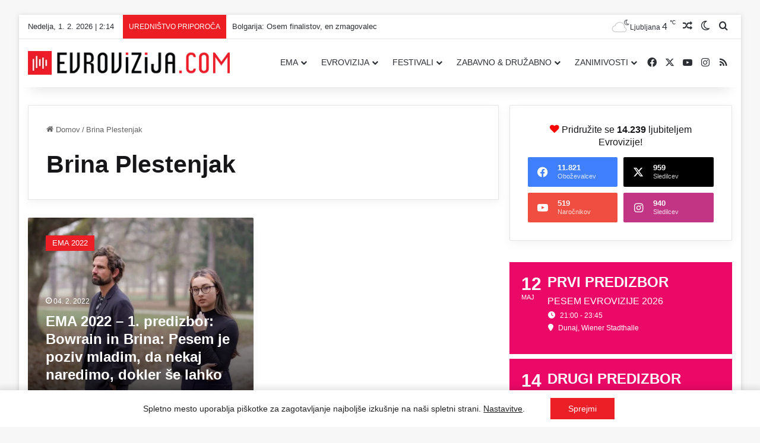

--- FILE ---
content_type: text/html; charset=UTF-8
request_url: https://evrovizija.com/oznaka/brina-plestenjak/
body_size: 30243
content:
<!DOCTYPE html>
<html lang="sl-SI" class="" data-skin="light">
<head><script data-no-optimize="1">var litespeed_docref=sessionStorage.getItem("litespeed_docref");litespeed_docref&&(Object.defineProperty(document,"referrer",{get:function(){return litespeed_docref}}),sessionStorage.removeItem("litespeed_docref"));</script>
	<meta charset="UTF-8" />
	<link rel="profile" href="https://gmpg.org/xfn/11" />
	
<meta http-equiv='x-dns-prefetch-control' content='on'>
<link rel='dns-prefetch' href='//cdnjs.cloudflare.com' />
<link rel='dns-prefetch' href='//ajax.googleapis.com' />
<link rel='dns-prefetch' href='//fonts.googleapis.com' />
<link rel='dns-prefetch' href='//fonts.gstatic.com' />
<link rel='dns-prefetch' href='//s.gravatar.com' />
<link rel='dns-prefetch' href='//www.google-analytics.com' />
<link rel='preload' as='image' href='https://evrovizija.com/wp-content/uploads/2021/10/LOGO-BIG-WEB-400px-RED-evrovizija.png'>
<meta name='robots' content='index, follow, max-image-preview:large, max-snippet:-1, max-video-preview:-1' />

	<!-- This site is optimized with the Yoast SEO plugin v26.8 - https://yoast.com/product/yoast-seo-wordpress/ -->
	<title>Brina Plestenjak &#8211; Evrovizija.com</title>
	<link rel="canonical" href="https://evrovizija.com/oznaka/brina-plestenjak/" />
	<meta property="og:locale" content="sl_SI" />
	<meta property="og:type" content="article" />
	<meta property="og:title" content="Brina Plestenjak &#8211; Evrovizija.com" />
	<meta property="og:url" content="https://evrovizija.com/oznaka/brina-plestenjak/" />
	<meta property="og:site_name" content="Evrovizija.com" />
	<meta property="og:image" content="https://evrovizija.com/wp-content/uploads/2021/10/BLANK-1600x900px-evrovizija.jpg" />
	<meta property="og:image:width" content="1600" />
	<meta property="og:image:height" content="900" />
	<meta property="og:image:type" content="image/jpeg" />
	<meta name="twitter:card" content="summary_large_image" />
	<meta name="twitter:site" content="@EvrovizijaCom" />
	<script type="application/ld+json" class="yoast-schema-graph">{"@context":"https://schema.org","@graph":[{"@type":"CollectionPage","@id":"https://evrovizija.com/oznaka/brina-plestenjak/","url":"https://evrovizija.com/oznaka/brina-plestenjak/","name":"Brina Plestenjak &#8211; Evrovizija.com","isPartOf":{"@id":"https://evrovizija.com/#website"},"primaryImageOfPage":{"@id":"https://evrovizija.com/oznaka/brina-plestenjak/#primaryimage"},"image":{"@id":"https://evrovizija.com/oznaka/brina-plestenjak/#primaryimage"},"thumbnailUrl":"https://evrovizija.com/wp-content/uploads/2022/02/Bowrain-Brina-2A.jpg","breadcrumb":{"@id":"https://evrovizija.com/oznaka/brina-plestenjak/#breadcrumb"},"inLanguage":"sl-SI"},{"@type":"ImageObject","inLanguage":"sl-SI","@id":"https://evrovizija.com/oznaka/brina-plestenjak/#primaryimage","url":"https://evrovizija.com/wp-content/uploads/2022/02/Bowrain-Brina-2A.jpg","contentUrl":"https://evrovizija.com/wp-content/uploads/2022/02/Bowrain-Brina-2A.jpg","width":1000,"height":667,"caption":"Bowrain & Brina / Foto: Nika Holcl Praper"},{"@type":"BreadcrumbList","@id":"https://evrovizija.com/oznaka/brina-plestenjak/#breadcrumb","itemListElement":[{"@type":"ListItem","position":1,"name":"Domov","item":"https://evrovizija.com/"},{"@type":"ListItem","position":2,"name":"Brina Plestenjak"}]},{"@type":"WebSite","@id":"https://evrovizija.com/#website","url":"https://evrovizija.com/","name":"Evrovizija.com","description":"Pesem Evrovizije, Eurovision, Dunaj 2026","publisher":{"@id":"https://evrovizija.com/#organization"},"alternateName":"Evrovizija I Eurovision Song Contest","potentialAction":[{"@type":"SearchAction","target":{"@type":"EntryPoint","urlTemplate":"https://evrovizija.com/?s={search_term_string}"},"query-input":{"@type":"PropertyValueSpecification","valueRequired":true,"valueName":"search_term_string"}}],"inLanguage":"sl-SI"},{"@type":"Organization","@id":"https://evrovizija.com/#organization","name":"Evrovizija.com","url":"https://evrovizija.com/","logo":{"@type":"ImageObject","inLanguage":"sl-SI","@id":"https://evrovizija.com/#/schema/logo/image/","url":"https://evrovizija.com/wp-content/uploads/2021/10/LOGO-BIG-WEB-400px-RED-evrovizija.png","contentUrl":"https://evrovizija.com/wp-content/uploads/2021/10/LOGO-BIG-WEB-400px-RED-evrovizija.png","width":400,"height":47,"caption":"Evrovizija.com"},"image":{"@id":"https://evrovizija.com/#/schema/logo/image/"},"sameAs":["https://www.facebook.com/EvrovizijaCom","https://x.com/EvrovizijaCom","https://www.instagram.com/evrovizijacom/","https://www.youtube.com/evrovizijacom"]}]}</script>
	<!-- / Yoast SEO plugin. -->


<link rel='dns-prefetch' href='//fonts.googleapis.com' />
<link rel='dns-prefetch' href='//facebook.com' />
<link rel='dns-prefetch' href='//www.facebook.com' />
<link rel='dns-prefetch' href='//youtube.com' />
<link rel='dns-prefetch' href='//www.youtube.com' />
<link rel='dns-prefetch' href='//analytics.google.com' />
<link rel="alternate" type="application/rss+xml" title="Evrovizija.com &raquo; Vir" href="https://evrovizija.com/feed/" />
<link rel="alternate" type="application/rss+xml" title="Evrovizija.com &raquo; Vir komentarjev" href="https://evrovizija.com/comments/feed/" />
		<script type="text/javascript">
			try {
				if( 'undefined' != typeof localStorage ){
					var tieSkin = localStorage.getItem('tie-skin');
				}

									if ( tieSkin == null && window.matchMedia ){
						var tieSkin = 'light';

						if( window.matchMedia('(prefers-color-scheme: dark)').matches ) {
							var tieSkin = 'dark';
						}
					}
				
				var html = document.getElementsByTagName('html')[0].classList,
						htmlSkin = 'light';

				if( html.contains('dark-skin') ){
					htmlSkin = 'dark';
				}

				if( tieSkin != null && tieSkin != htmlSkin ){
					html.add('tie-skin-inverted');
					var tieSkinInverted = true;
				}

				if( tieSkin == 'dark' ){
					html.add('dark-skin');
				}
				else if( tieSkin == 'light' ){
					html.remove( 'dark-skin' );
				}
				
			} catch(e) { console.log( e ) }

		</script>
		<link rel="alternate" type="application/rss+xml" title="Evrovizija.com &raquo; Brina Plestenjak Vir oznake" href="https://evrovizija.com/oznaka/brina-plestenjak/feed/" />

		<style type="text/css">
			:root{				
			--tie-preset-gradient-1: linear-gradient(135deg, rgba(6, 147, 227, 1) 0%, rgb(155, 81, 224) 100%);
			--tie-preset-gradient-2: linear-gradient(135deg, rgb(122, 220, 180) 0%, rgb(0, 208, 130) 100%);
			--tie-preset-gradient-3: linear-gradient(135deg, rgba(252, 185, 0, 1) 0%, rgba(255, 105, 0, 1) 100%);
			--tie-preset-gradient-4: linear-gradient(135deg, rgba(255, 105, 0, 1) 0%, rgb(207, 46, 46) 100%);
			--tie-preset-gradient-5: linear-gradient(135deg, rgb(238, 238, 238) 0%, rgb(169, 184, 195) 100%);
			--tie-preset-gradient-6: linear-gradient(135deg, rgb(74, 234, 220) 0%, rgb(151, 120, 209) 20%, rgb(207, 42, 186) 40%, rgb(238, 44, 130) 60%, rgb(251, 105, 98) 80%, rgb(254, 248, 76) 100%);
			--tie-preset-gradient-7: linear-gradient(135deg, rgb(255, 206, 236) 0%, rgb(152, 150, 240) 100%);
			--tie-preset-gradient-8: linear-gradient(135deg, rgb(254, 205, 165) 0%, rgb(254, 45, 45) 50%, rgb(107, 0, 62) 100%);
			--tie-preset-gradient-9: linear-gradient(135deg, rgb(255, 203, 112) 0%, rgb(199, 81, 192) 50%, rgb(65, 88, 208) 100%);
			--tie-preset-gradient-10: linear-gradient(135deg, rgb(255, 245, 203) 0%, rgb(182, 227, 212) 50%, rgb(51, 167, 181) 100%);
			--tie-preset-gradient-11: linear-gradient(135deg, rgb(202, 248, 128) 0%, rgb(113, 206, 126) 100%);
			--tie-preset-gradient-12: linear-gradient(135deg, rgb(2, 3, 129) 0%, rgb(40, 116, 252) 100%);
			--tie-preset-gradient-13: linear-gradient(135deg, #4D34FA, #ad34fa);
			--tie-preset-gradient-14: linear-gradient(135deg, #0057FF, #31B5FF);
			--tie-preset-gradient-15: linear-gradient(135deg, #FF007A, #FF81BD);
			--tie-preset-gradient-16: linear-gradient(135deg, #14111E, #4B4462);
			--tie-preset-gradient-17: linear-gradient(135deg, #F32758, #FFC581);

			
					--main-nav-background: #FFFFFF;
					--main-nav-secondry-background: rgba(0,0,0,0.03);
					--main-nav-primary-color: #0088ff;
					--main-nav-contrast-primary-color: #FFFFFF;
					--main-nav-text-color: #2c2f34;
					--main-nav-secondry-text-color: rgba(0,0,0,0.5);
					--main-nav-main-border-color: rgba(0,0,0,0.1);
					--main-nav-secondry-border-color: rgba(0,0,0,0.08);
				
			}
		</style>
	<meta name="viewport" content="width=device-width, initial-scale=1.0" /><style id='wp-img-auto-sizes-contain-inline-css' type='text/css'>
img:is([sizes=auto i],[sizes^="auto," i]){contain-intrinsic-size:3000px 1500px}
/*# sourceURL=wp-img-auto-sizes-contain-inline-css */
</style>

<link rel='stylesheet' id='elb-theme-light-css' href='https://evrovizija.com/wp-content/plugins/easy-liveblogs/assets/css/themes/light.css?ver=2.3.7' type='text/css' media='all' />
<link rel='stylesheet' id='media-credit-css' href='https://evrovizija.com/wp-content/plugins/media-credit/public/css/media-credit.min.css?ver=4.3.0' type='text/css' media='all' />
<link rel='stylesheet' id='wp-polls-css' href='https://evrovizija.com/wp-content/plugins/wp-polls/polls-css.css?ver=2.77.3' type='text/css' media='all' />
<style id='wp-polls-inline-css' type='text/css'>
.wp-polls .pollbar {
	margin: 1px;
	font-size: 8px;
	line-height: 10px;
	height: 10px;
	background: #ed1d24;
	border: 1px solid #c8c8c8;
}

/*# sourceURL=wp-polls-inline-css */
</style>
<link rel='stylesheet' id='evcal_google_fonts-css' href='https://fonts.googleapis.com/css?family=Noto+Sans%3A400%2C400italic%2C700%7CPoppins%3A700%2C800%2C900&#038;subset=latin%2Clatin-ext&#038;ver=5.0.6' type='text/css' media='all' />
<link rel='stylesheet' id='evcal_cal_default-css' href='//evrovizija.com/wp-content/plugins/eventON/assets/css/eventon_styles.css?ver=5.0.6' type='text/css' media='all' />
<link rel='stylesheet' id='evo_font_icons-css' href='//evrovizija.com/wp-content/plugins/eventON/assets/fonts/all.css?ver=5.0.6' type='text/css' media='all' />
<link rel='stylesheet' id='eventon_dynamic_styles-css' href='//evrovizija.com/wp-content/plugins/eventON/assets/css/eventon_dynamic_styles.css?ver=5.0.6' type='text/css' media='all' />
<link rel='stylesheet' id='wpra_front_css-css' href='https://evrovizija.com/wp-content/plugins/wp-reactions-lite/assets/css/front.css?v=1.3.10&#038;ver=6.9' type='text/css' media='all' />
<link rel='stylesheet' id='wpra_common_css-css' href='https://evrovizija.com/wp-content/plugins/wp-reactions-lite/assets/css/common.css?v=1.3.10&#038;ver=6.9' type='text/css' media='all' />
<link rel='stylesheet' id='tie-css-base-css' href='https://evrovizija.com/wp-content/themes/jannah/assets/css/base.min.css?ver=7.6.4' type='text/css' media='all' />
<link rel='stylesheet' id='tie-css-styles-css' href='https://evrovizija.com/wp-content/themes/jannah/assets/css/style.min.css?ver=7.6.4' type='text/css' media='all' />
<link rel='stylesheet' id='tie-css-widgets-css' href='https://evrovizija.com/wp-content/themes/jannah/assets/css/widgets.min.css?ver=7.6.4' type='text/css' media='all' />
<link rel='stylesheet' id='tie-css-helpers-css' href='https://evrovizija.com/wp-content/themes/jannah/assets/css/helpers.min.css?ver=7.6.4' type='text/css' media='all' />
<link rel='stylesheet' id='tie-fontawesome5-css' href='https://evrovizija.com/wp-content/themes/jannah/assets/css/fontawesome.css?ver=7.6.4' type='text/css' media='all' />
<link rel='stylesheet' id='tie-css-ilightbox-css' href='https://evrovizija.com/wp-content/themes/jannah/assets/ilightbox/dark-skin/skin.css?ver=7.6.4' type='text/css' media='all' />
<link rel='stylesheet' id='tie-css-shortcodes-css' href='https://evrovizija.com/wp-content/themes/jannah/assets/css/plugins/shortcodes.min.css?ver=7.6.4' type='text/css' media='all' />
<link rel='stylesheet' id='tie-theme-child-css-css' href='https://evrovizija.com/wp-content/themes/jannah-child/style.css?ver=6.9' type='text/css' media='all' />
<link rel='stylesheet' id='moove_gdpr_frontend-css' href='https://evrovizija.com/wp-content/plugins/gdpr-cookie-compliance/dist/styles/gdpr-main-nf.css?ver=5.0.10' type='text/css' media='all' />
<style id='moove_gdpr_frontend-inline-css' type='text/css'>
				#moove_gdpr_cookie_modal .moove-gdpr-modal-content .moove-gdpr-tab-main h3.tab-title, 
				#moove_gdpr_cookie_modal .moove-gdpr-modal-content .moove-gdpr-tab-main span.tab-title,
				#moove_gdpr_cookie_modal .moove-gdpr-modal-content .moove-gdpr-modal-left-content #moove-gdpr-menu li a, 
				#moove_gdpr_cookie_modal .moove-gdpr-modal-content .moove-gdpr-modal-left-content #moove-gdpr-menu li button,
				#moove_gdpr_cookie_modal .moove-gdpr-modal-content .moove-gdpr-modal-left-content .moove-gdpr-branding-cnt a,
				#moove_gdpr_cookie_modal .moove-gdpr-modal-content .moove-gdpr-modal-footer-content .moove-gdpr-button-holder a.mgbutton, 
				#moove_gdpr_cookie_modal .moove-gdpr-modal-content .moove-gdpr-modal-footer-content .moove-gdpr-button-holder button.mgbutton,
				#moove_gdpr_cookie_modal .cookie-switch .cookie-slider:after, 
				#moove_gdpr_cookie_modal .cookie-switch .slider:after, 
				#moove_gdpr_cookie_modal .switch .cookie-slider:after, 
				#moove_gdpr_cookie_modal .switch .slider:after,
				#moove_gdpr_cookie_info_bar .moove-gdpr-info-bar-container .moove-gdpr-info-bar-content p, 
				#moove_gdpr_cookie_info_bar .moove-gdpr-info-bar-container .moove-gdpr-info-bar-content p a,
				#moove_gdpr_cookie_info_bar .moove-gdpr-info-bar-container .moove-gdpr-info-bar-content a.mgbutton, 
				#moove_gdpr_cookie_info_bar .moove-gdpr-info-bar-container .moove-gdpr-info-bar-content button.mgbutton,
				#moove_gdpr_cookie_modal .moove-gdpr-modal-content .moove-gdpr-tab-main .moove-gdpr-tab-main-content h1, 
				#moove_gdpr_cookie_modal .moove-gdpr-modal-content .moove-gdpr-tab-main .moove-gdpr-tab-main-content h2, 
				#moove_gdpr_cookie_modal .moove-gdpr-modal-content .moove-gdpr-tab-main .moove-gdpr-tab-main-content h3, 
				#moove_gdpr_cookie_modal .moove-gdpr-modal-content .moove-gdpr-tab-main .moove-gdpr-tab-main-content h4, 
				#moove_gdpr_cookie_modal .moove-gdpr-modal-content .moove-gdpr-tab-main .moove-gdpr-tab-main-content h5, 
				#moove_gdpr_cookie_modal .moove-gdpr-modal-content .moove-gdpr-tab-main .moove-gdpr-tab-main-content h6,
				#moove_gdpr_cookie_modal .moove-gdpr-modal-content.moove_gdpr_modal_theme_v2 .moove-gdpr-modal-title .tab-title,
				#moove_gdpr_cookie_modal .moove-gdpr-modal-content.moove_gdpr_modal_theme_v2 .moove-gdpr-tab-main h3.tab-title, 
				#moove_gdpr_cookie_modal .moove-gdpr-modal-content.moove_gdpr_modal_theme_v2 .moove-gdpr-tab-main span.tab-title,
				#moove_gdpr_cookie_modal .moove-gdpr-modal-content.moove_gdpr_modal_theme_v2 .moove-gdpr-branding-cnt a {
					font-weight: inherit				}
			#moove_gdpr_cookie_modal,#moove_gdpr_cookie_info_bar,.gdpr_cookie_settings_shortcode_content{font-family:inherit}#moove_gdpr_save_popup_settings_button{background-color:#373737;color:#fff}#moove_gdpr_save_popup_settings_button:hover{background-color:#000}#moove_gdpr_cookie_info_bar .moove-gdpr-info-bar-container .moove-gdpr-info-bar-content a.mgbutton,#moove_gdpr_cookie_info_bar .moove-gdpr-info-bar-container .moove-gdpr-info-bar-content button.mgbutton{background-color:#ed1f26}#moove_gdpr_cookie_modal .moove-gdpr-modal-content .moove-gdpr-modal-footer-content .moove-gdpr-button-holder a.mgbutton,#moove_gdpr_cookie_modal .moove-gdpr-modal-content .moove-gdpr-modal-footer-content .moove-gdpr-button-holder button.mgbutton,.gdpr_cookie_settings_shortcode_content .gdpr-shr-button.button-green{background-color:#ed1f26;border-color:#ed1f26}#moove_gdpr_cookie_modal .moove-gdpr-modal-content .moove-gdpr-modal-footer-content .moove-gdpr-button-holder a.mgbutton:hover,#moove_gdpr_cookie_modal .moove-gdpr-modal-content .moove-gdpr-modal-footer-content .moove-gdpr-button-holder button.mgbutton:hover,.gdpr_cookie_settings_shortcode_content .gdpr-shr-button.button-green:hover{background-color:#fff;color:#ed1f26}#moove_gdpr_cookie_modal .moove-gdpr-modal-content .moove-gdpr-modal-close i,#moove_gdpr_cookie_modal .moove-gdpr-modal-content .moove-gdpr-modal-close span.gdpr-icon{background-color:#ed1f26;border:1px solid #ed1f26}#moove_gdpr_cookie_info_bar span.moove-gdpr-infobar-allow-all.focus-g,#moove_gdpr_cookie_info_bar span.moove-gdpr-infobar-allow-all:focus,#moove_gdpr_cookie_info_bar button.moove-gdpr-infobar-allow-all.focus-g,#moove_gdpr_cookie_info_bar button.moove-gdpr-infobar-allow-all:focus,#moove_gdpr_cookie_info_bar span.moove-gdpr-infobar-reject-btn.focus-g,#moove_gdpr_cookie_info_bar span.moove-gdpr-infobar-reject-btn:focus,#moove_gdpr_cookie_info_bar button.moove-gdpr-infobar-reject-btn.focus-g,#moove_gdpr_cookie_info_bar button.moove-gdpr-infobar-reject-btn:focus,#moove_gdpr_cookie_info_bar span.change-settings-button.focus-g,#moove_gdpr_cookie_info_bar span.change-settings-button:focus,#moove_gdpr_cookie_info_bar button.change-settings-button.focus-g,#moove_gdpr_cookie_info_bar button.change-settings-button:focus{-webkit-box-shadow:0 0 1px 3px #ed1f26;-moz-box-shadow:0 0 1px 3px #ed1f26;box-shadow:0 0 1px 3px #ed1f26}#moove_gdpr_cookie_modal .moove-gdpr-modal-content .moove-gdpr-modal-close i:hover,#moove_gdpr_cookie_modal .moove-gdpr-modal-content .moove-gdpr-modal-close span.gdpr-icon:hover,#moove_gdpr_cookie_info_bar span[data-href]>u.change-settings-button{color:#ed1f26}#moove_gdpr_cookie_modal .moove-gdpr-modal-content .moove-gdpr-modal-left-content #moove-gdpr-menu li.menu-item-selected a span.gdpr-icon,#moove_gdpr_cookie_modal .moove-gdpr-modal-content .moove-gdpr-modal-left-content #moove-gdpr-menu li.menu-item-selected button span.gdpr-icon{color:inherit}#moove_gdpr_cookie_modal .moove-gdpr-modal-content .moove-gdpr-modal-left-content #moove-gdpr-menu li a span.gdpr-icon,#moove_gdpr_cookie_modal .moove-gdpr-modal-content .moove-gdpr-modal-left-content #moove-gdpr-menu li button span.gdpr-icon{color:inherit}#moove_gdpr_cookie_modal .gdpr-acc-link{line-height:0;font-size:0;color:transparent;position:absolute}#moove_gdpr_cookie_modal .moove-gdpr-modal-content .moove-gdpr-modal-close:hover i,#moove_gdpr_cookie_modal .moove-gdpr-modal-content .moove-gdpr-modal-left-content #moove-gdpr-menu li a,#moove_gdpr_cookie_modal .moove-gdpr-modal-content .moove-gdpr-modal-left-content #moove-gdpr-menu li button,#moove_gdpr_cookie_modal .moove-gdpr-modal-content .moove-gdpr-modal-left-content #moove-gdpr-menu li button i,#moove_gdpr_cookie_modal .moove-gdpr-modal-content .moove-gdpr-modal-left-content #moove-gdpr-menu li a i,#moove_gdpr_cookie_modal .moove-gdpr-modal-content .moove-gdpr-tab-main .moove-gdpr-tab-main-content a:hover,#moove_gdpr_cookie_info_bar.moove-gdpr-dark-scheme .moove-gdpr-info-bar-container .moove-gdpr-info-bar-content a.mgbutton:hover,#moove_gdpr_cookie_info_bar.moove-gdpr-dark-scheme .moove-gdpr-info-bar-container .moove-gdpr-info-bar-content button.mgbutton:hover,#moove_gdpr_cookie_info_bar.moove-gdpr-dark-scheme .moove-gdpr-info-bar-container .moove-gdpr-info-bar-content a:hover,#moove_gdpr_cookie_info_bar.moove-gdpr-dark-scheme .moove-gdpr-info-bar-container .moove-gdpr-info-bar-content button:hover,#moove_gdpr_cookie_info_bar.moove-gdpr-dark-scheme .moove-gdpr-info-bar-container .moove-gdpr-info-bar-content span.change-settings-button:hover,#moove_gdpr_cookie_info_bar.moove-gdpr-dark-scheme .moove-gdpr-info-bar-container .moove-gdpr-info-bar-content button.change-settings-button:hover,#moove_gdpr_cookie_info_bar.moove-gdpr-dark-scheme .moove-gdpr-info-bar-container .moove-gdpr-info-bar-content u.change-settings-button:hover,#moove_gdpr_cookie_info_bar span[data-href]>u.change-settings-button,#moove_gdpr_cookie_info_bar.moove-gdpr-dark-scheme .moove-gdpr-info-bar-container .moove-gdpr-info-bar-content a.mgbutton.focus-g,#moove_gdpr_cookie_info_bar.moove-gdpr-dark-scheme .moove-gdpr-info-bar-container .moove-gdpr-info-bar-content button.mgbutton.focus-g,#moove_gdpr_cookie_info_bar.moove-gdpr-dark-scheme .moove-gdpr-info-bar-container .moove-gdpr-info-bar-content a.focus-g,#moove_gdpr_cookie_info_bar.moove-gdpr-dark-scheme .moove-gdpr-info-bar-container .moove-gdpr-info-bar-content button.focus-g,#moove_gdpr_cookie_info_bar.moove-gdpr-dark-scheme .moove-gdpr-info-bar-container .moove-gdpr-info-bar-content a.mgbutton:focus,#moove_gdpr_cookie_info_bar.moove-gdpr-dark-scheme .moove-gdpr-info-bar-container .moove-gdpr-info-bar-content button.mgbutton:focus,#moove_gdpr_cookie_info_bar.moove-gdpr-dark-scheme .moove-gdpr-info-bar-container .moove-gdpr-info-bar-content a:focus,#moove_gdpr_cookie_info_bar.moove-gdpr-dark-scheme .moove-gdpr-info-bar-container .moove-gdpr-info-bar-content button:focus,#moove_gdpr_cookie_info_bar.moove-gdpr-dark-scheme .moove-gdpr-info-bar-container .moove-gdpr-info-bar-content span.change-settings-button.focus-g,span.change-settings-button:focus,button.change-settings-button.focus-g,button.change-settings-button:focus,#moove_gdpr_cookie_info_bar.moove-gdpr-dark-scheme .moove-gdpr-info-bar-container .moove-gdpr-info-bar-content u.change-settings-button.focus-g,#moove_gdpr_cookie_info_bar.moove-gdpr-dark-scheme .moove-gdpr-info-bar-container .moove-gdpr-info-bar-content u.change-settings-button:focus{color:#ed1f26}#moove_gdpr_cookie_modal .moove-gdpr-branding.focus-g span,#moove_gdpr_cookie_modal .moove-gdpr-modal-content .moove-gdpr-tab-main a.focus-g,#moove_gdpr_cookie_modal .moove-gdpr-modal-content .moove-gdpr-tab-main .gdpr-cd-details-toggle.focus-g{color:#ed1f26}#moove_gdpr_cookie_modal.gdpr_lightbox-hide{display:none}#moove_gdpr_cookie_info_bar .moove-gdpr-info-bar-container .moove-gdpr-info-bar-content a.mgbutton,#moove_gdpr_cookie_info_bar .moove-gdpr-info-bar-container .moove-gdpr-info-bar-content button.mgbutton,#moove_gdpr_cookie_modal .moove-gdpr-modal-content .moove-gdpr-modal-footer-content .moove-gdpr-button-holder a.mgbutton,#moove_gdpr_cookie_modal .moove-gdpr-modal-content .moove-gdpr-modal-footer-content .moove-gdpr-button-holder button.mgbutton,.gdpr-shr-button,#moove_gdpr_cookie_info_bar .moove-gdpr-infobar-close-btn{border-radius:0}
#logo.text-logo .logo-text{font-weight: 400;}#top-nav .top-menu > ul > li > a{font-weight: 400;}#main-nav .main-menu > ul > li > a{font-weight: 400;}#main-nav .main-menu > ul ul li a{font-weight: 400;}#the-post .entry-content,#the-post .entry-content p{font-size: 16px;}#the-post .entry-content blockquote,#the-post .entry-content blockquote p{font-size: 18px;}#tie-wrapper .copyright-text{font-size: 12px;}.entry h1{font-weight: 700;}:root:root{--brand-color: #ed1f26;--dark-brand-color: #bb0000;--bright-color: #FFFFFF;--base-color: #2c2f34;}#footer-widgets-container{border-top: 8px solid #ed1f26;-webkit-box-shadow: 0 -5px 0 rgba(0,0,0,0.07); -moz-box-shadow: 0 -8px 0 rgba(0,0,0,0.07); box-shadow: 0 -8px 0 rgba(0,0,0,0.07);}#reading-position-indicator{box-shadow: 0 0 10px rgba( 237,31,38,0.7);}:root:root{--brand-color: #ed1f26;--dark-brand-color: #bb0000;--bright-color: #FFFFFF;--base-color: #2c2f34;}#footer-widgets-container{border-top: 8px solid #ed1f26;-webkit-box-shadow: 0 -5px 0 rgba(0,0,0,0.07); -moz-box-shadow: 0 -8px 0 rgba(0,0,0,0.07); box-shadow: 0 -8px 0 rgba(0,0,0,0.07);}#reading-position-indicator{box-shadow: 0 0 10px rgba( 237,31,38,0.7);}.tie-weather-widget.widget,.container-wrapper{box-shadow: 0 5px 15px 0 rgba(0,0,0,0.05);}.dark-skin .tie-weather-widget.widget,.dark-skin .container-wrapper{box-shadow: 0 5px 15px 0 rgba(0,0,0,0.2);}.main-slider .slide-bg,.main-slider .slide{background-position: center top;}#content a:hover{text-decoration: underline !important;}#tie-container a.post-title:hover,#tie-container .post-title a:hover,#tie-container .thumb-overlay .thumb-title a:hover{background-size: 100% 2px;text-decoration: none !important;}a.post-title,.post-title a{background-image: linear-gradient(to bottom,#000 0%,#000 98%);background-size: 0 1px;background-repeat: no-repeat;background-position: left 100%;color: #000;}.dark-skin a.post-title,.dark-skin .post-title a{color: #fff;background-image: linear-gradient(to bottom,#fff 0%,#fff 98%);}#header-notification-bar{background: var( --tie-preset-gradient-6 );}#header-notification-bar{--tie-buttons-color: #FFFFFF;--tie-buttons-border-color: #FFFFFF;--tie-buttons-hover-color: #e1e1e1;--tie-buttons-hover-text: #000000;}#header-notification-bar{--tie-buttons-text: #000000;}#top-nav .breaking-title{color: #FFFFFF;}#top-nav .breaking-title:before{background-color: #ed1d24;}#top-nav .breaking-news-nav li:hover{background-color: #ed1d24;border-color: #ed1d24;}.tie-cat-1,.tie-cat-item-1 > span{background-color:#ec0868 !important;color:#FFFFFF !important;}.tie-cat-1:after{border-top-color:#ec0868 !important;}.tie-cat-1:hover{background-color:#ce004a !important;}.tie-cat-1:hover:after{border-top-color:#ce004a !important;}.tie-cat-4,.tie-cat-item-4 > span{background-color:#5440d8 !important;color:#FFFFFF !important;}.tie-cat-4:after{border-top-color:#5440d8 !important;}.tie-cat-4:hover{background-color:#3622ba !important;}.tie-cat-4:hover:after{border-top-color:#3622ba !important;}.tie-cat-5,.tie-cat-item-5 > span{background-color:#19ad8e !important;color:#FFFFFF !important;}.tie-cat-5:after{border-top-color:#19ad8e !important;}.tie-cat-5:hover{background-color:#008f70 !important;}.tie-cat-5:hover:after{border-top-color:#008f70 !important;}.tie-cat-3,.tie-cat-item-3 > span{background-color:#09bdd5 !important;color:#FFFFFF !important;}.tie-cat-3:after{border-top-color:#09bdd5 !important;}.tie-cat-3:hover{background-color:#009fb7 !important;}.tie-cat-3:hover:after{border-top-color:#009fb7 !important;}.tie-cat-6098,.tie-cat-item-6098 > span{background-color:#5440d8 !important;color:#FFFFFF !important;}.tie-cat-6098:after{border-top-color:#5440d8 !important;}.tie-cat-6098:hover{background-color:#3622ba !important;}.tie-cat-6098:hover:after{border-top-color:#3622ba !important;}.tie-cat-6100,.tie-cat-item-6100 > span{background-color:#5440d8 !important;color:#FFFFFF !important;}.tie-cat-6100:after{border-top-color:#5440d8 !important;}.tie-cat-6100:hover{background-color:#3622ba !important;}.tie-cat-6100:hover:after{border-top-color:#3622ba !important;}.tie-cat-6096,.tie-cat-item-6096 > span{background-color:#5440d8 !important;color:#FFFFFF !important;}.tie-cat-6096:after{border-top-color:#5440d8 !important;}.tie-cat-6096:hover{background-color:#3622ba !important;}.tie-cat-6096:hover:after{border-top-color:#3622ba !important;}.tie-cat-6099,.tie-cat-item-6099 > span{background-color:#5440d8 !important;color:#FFFFFF !important;}.tie-cat-6099:after{border-top-color:#5440d8 !important;}.tie-cat-6099:hover{background-color:#3622ba !important;}.tie-cat-6099:hover:after{border-top-color:#3622ba !important;}.tie-cat-6083,.tie-cat-item-6083 > span{background-color:#ec0868 !important;color:#FFFFFF !important;}.tie-cat-6083:after{border-top-color:#ec0868 !important;}.tie-cat-6083:hover{background-color:#ce004a !important;}.tie-cat-6083:hover:after{border-top-color:#ce004a !important;}.tie-cat-6087,.tie-cat-item-6087 > span{background-color:#ec0868 !important;color:#FFFFFF !important;}.tie-cat-6087:after{border-top-color:#ec0868 !important;}.tie-cat-6087:hover{background-color:#ce004a !important;}.tie-cat-6087:hover:after{border-top-color:#ce004a !important;}.tie-cat-6088,.tie-cat-item-6088 > span{background-color:#ec0868 !important;color:#FFFFFF !important;}.tie-cat-6088:after{border-top-color:#ec0868 !important;}.tie-cat-6088:hover{background-color:#ce004a !important;}.tie-cat-6088:hover:after{border-top-color:#ce004a !important;}.tie-cat-6085,.tie-cat-item-6085 > span{background-color:#ec0868 !important;color:#FFFFFF !important;}.tie-cat-6085:after{border-top-color:#ec0868 !important;}.tie-cat-6085:hover{background-color:#ce004a !important;}.tie-cat-6085:hover:after{border-top-color:#ce004a !important;}.tie-cat-6084,.tie-cat-item-6084 > span{background-color:#ec0868 !important;color:#FFFFFF !important;}.tie-cat-6084:after{border-top-color:#ec0868 !important;}.tie-cat-6084:hover{background-color:#ce004a !important;}.tie-cat-6084:hover:after{border-top-color:#ce004a !important;}.tie-cat-6086,.tie-cat-item-6086 > span{background-color:#ec0868 !important;color:#FFFFFF !important;}.tie-cat-6086:after{border-top-color:#ec0868 !important;}.tie-cat-6086:hover{background-color:#ce004a !important;}.tie-cat-6086:hover:after{border-top-color:#ce004a !important;}.tie-cat-6082,.tie-cat-item-6082 > span{background-color:#b46ed2 !important;color:#FFFFFF !important;}.tie-cat-6082:after{border-top-color:#b46ed2 !important;}.tie-cat-6082:hover{background-color:#9650b4 !important;}.tie-cat-6082:hover:after{border-top-color:#9650b4 !important;}.tie-cat-6094,.tie-cat-item-6094 > span{background-color:#ed1f26 !important;color:#FFFFFF !important;}.tie-cat-6094:after{border-top-color:#ed1f26 !important;}.tie-cat-6094:hover{background-color:#cf0108 !important;}.tie-cat-6094:hover:after{border-top-color:#cf0108 !important;}.tie-cat-6093,.tie-cat-item-6093 > span{background-color:#ed1f26 !important;color:#FFFFFF !important;}.tie-cat-6093:after{border-top-color:#ed1f26 !important;}.tie-cat-6093:hover{background-color:#cf0108 !important;}.tie-cat-6093:hover:after{border-top-color:#cf0108 !important;}.tie-cat-6091,.tie-cat-item-6091 > span{background-color:#ed1f26 !important;color:#FFFFFF !important;}.tie-cat-6091:after{border-top-color:#ed1f26 !important;}.tie-cat-6091:hover{background-color:#cf0108 !important;}.tie-cat-6091:hover:after{border-top-color:#cf0108 !important;}.tie-cat-6092,.tie-cat-item-6092 > span{background-color:#ed1f26 !important;color:#FFFFFF !important;}.tie-cat-6092:after{border-top-color:#ed1f26 !important;}.tie-cat-6092:hover{background-color:#cf0108 !important;}.tie-cat-6092:hover:after{border-top-color:#cf0108 !important;}.tie-cat-6090,.tie-cat-item-6090 > span{background-color:#ed1f26 !important;color:#FFFFFF !important;}.tie-cat-6090:after{border-top-color:#ed1f26 !important;}.tie-cat-6090:hover{background-color:#cf0108 !important;}.tie-cat-6090:hover:after{border-top-color:#cf0108 !important;}.tie-cat-6101,.tie-cat-item-6101 > span{background-color:#ed1d24 !important;color:#FFFFFF !important;}.tie-cat-6101:after{border-top-color:#ed1d24 !important;}.tie-cat-6101:hover{background-color:#cf0006 !important;}.tie-cat-6101:hover:after{border-top-color:#cf0006 !important;}.tie-cat-6097,.tie-cat-item-6097 > span{background-color:#5440d8 !important;color:#FFFFFF !important;}.tie-cat-6097:after{border-top-color:#5440d8 !important;}.tie-cat-6097:hover{background-color:#3622ba !important;}.tie-cat-6097:hover:after{border-top-color:#3622ba !important;}.tie-cat-6107,.tie-cat-item-6107 > span{background-color:#09bdd5 !important;color:#FFFFFF !important;}.tie-cat-6107:after{border-top-color:#09bdd5 !important;}.tie-cat-6107:hover{background-color:#009fb7 !important;}.tie-cat-6107:hover:after{border-top-color:#009fb7 !important;}.tie-cat-6141,.tie-cat-item-6141 > span{background-color:#161619 !important;color:#FFFFFF !important;}.tie-cat-6141:after{border-top-color:#161619 !important;}.tie-cat-6141:hover{background-color:#000000 !important;}.tie-cat-6141:hover:after{border-top-color:#000000 !important;}.tie-cat-6162,.tie-cat-item-6162 > span{background-color:#09bdd5 !important;color:#FFFFFF !important;}.tie-cat-6162:after{border-top-color:#09bdd5 !important;}.tie-cat-6162:hover{background-color:#009fb7 !important;}.tie-cat-6162:hover:after{border-top-color:#009fb7 !important;}.tie-cat-6556,.tie-cat-item-6556 > span{background-color:#ec0868 !important;color:#FFFFFF !important;}.tie-cat-6556:after{border-top-color:#ec0868 !important;}.tie-cat-6556:hover{background-color:#ce004a !important;}.tie-cat-6556:hover:after{border-top-color:#ce004a !important;}.tie-cat-6913,.tie-cat-item-6913 > span{background-color:#ec0868 !important;color:#FFFFFF !important;}.tie-cat-6913:after{border-top-color:#ec0868 !important;}.tie-cat-6913:hover{background-color:#ce004a !important;}.tie-cat-6913:hover:after{border-top-color:#ce004a !important;}.tie-cat-7722,.tie-cat-item-7722 > span{background-color:#5440d8 !important;color:#FFFFFF !important;}.tie-cat-7722:after{border-top-color:#5440d8 !important;}.tie-cat-7722:hover{background-color:#3622ba !important;}.tie-cat-7722:hover:after{border-top-color:#3622ba !important;}.tie-cat-7757,.tie-cat-item-7757 > span{background-color:#ec0868 !important;color:#FFFFFF !important;}.tie-cat-7757:after{border-top-color:#ec0868 !important;}.tie-cat-7757:hover{background-color:#ce004a !important;}.tie-cat-7757:hover:after{border-top-color:#ce004a !important;}.tie-cat-8415,.tie-cat-item-8415 > span{background-color:#ec0868 !important;color:#FFFFFF !important;}.tie-cat-8415:after{border-top-color:#ec0868 !important;}.tie-cat-8415:hover{background-color:#ce004a !important;}.tie-cat-8415:hover:after{border-top-color:#ce004a !important;}.tie-cat-8945,.tie-cat-item-8945 > span{background-color:#ec0868 !important;color:#FFFFFF !important;}.tie-cat-8945:after{border-top-color:#ec0868 !important;}.tie-cat-8945:hover{background-color:#ce004a !important;}.tie-cat-8945:hover:after{border-top-color:#ce004a !important;}@media (min-width: 1200px){.container{width: auto;}}.boxed-layout #tie-wrapper,.boxed-layout .fixed-nav{max-width: 1280px;}@media (min-width: 1250px){.container,.wide-next-prev-slider-wrapper .slider-main-container{max-width: 1250px;}}@media (max-width: 991px){.side-aside #mobile-menu .menu > li{border-color: rgba(255,255,255,0.05);}}@media (max-width: 991px){.side-aside.normal-side{background-color: rgba(22,22,25,0.91);}}@media (max-width: 991px){#theme-header.has-normal-width-logo #logo img {width:230px !important;max-width:100% !important;height: auto !important;max-height: 200px !important;}}.moove-gdpr-branding-cnt,#story-highlights .widget-title,.home .wpra-plugin-container.wpra-rendered {display: none!important;}.entry p,.eventon_desc_in p { text-align: justify;}b,strong,h1,h2,h3,h4,h5,h6,.the-subtitle { font-weight: 700!important;}.main-menu .mega-menu a.mega-menu-link { font-size: 18px;font-weight: bold!important;}.magazine2 .sidebar .container-wrapper,.magazine2 .sidebar .tie-weather-widget { margin-bottom: 10px;}.magazine2 .tab-content { padding: 15px 0 0;}.topbar-today-date {text-transform: capitalize;}a,body,.entry .wp-block-quote,.entry .wp-block-pullquote,#polls-widget-2,.tribe-events-widget-events-list { color: #161619;}.wp-polls { background: #f6f7f9;padding: 15px;}.dark-skin .wp-polls { background-color: #161619;}.wp-polls-paging a,.wp-polls-paging a:link,.wp-polls-paging a:visited { color: #ed1f26; background-color: #fff0!important;}.wp-polls-paging span.pages,.wp-polls-paging a,.wp-polls-paging a:link,.wp-polls-paging a:visited { border: 0px solid #ed1f26;}.trending-post.tie-icon-bolt {background: #ED1D24!important;}.main-menu .menu>li.tie-current-menu>a:after {background: #ffffff;}.entry-header .entry-sub-title { font-weight: 400; font-style: italic;}.main-menu .mega-menu a.mega-menu-link {font-weight: 700;}.theme-header #sticky-logo img {max-height: 30px!important;}#breadcrumb { margin: 30px 0 0;}.slider-arrow-nav a { font-size: 16px; line-height: 30px; height: 31px;}.wp-polls .pollbar,.social-statistics-widget a,.post-bottom-meta-title,.post-bottom-meta a,.prev-next-post-nav .post-thumb .tie-media-icon:before,.prev-next-post-nav .post-thumb .tie-media-icon:after,#moove_gdpr_cookie_modal .moove-gdpr-modal-content .moove-gdpr-modal-close i,#moove_gdpr_cookie_modal .moove-gdpr-modal-content .moove-gdpr-modal-close span.gdpr-icon,#moove_gdpr_cookie_info_bar.moove-gdpr-light-scheme { border: 0px!important;}.slider-arrow-nav a,.wp-polls .Buttons,.post-cat,.block-head-4.magazine2 .tabs,.button,[type="submit"],.generic-button a,.generic-button button,.social-icons .social-icons-item .social-link,.social-icons-widget .social-icons-item .social-link,.breaking-news-nav li,.post-bottom-meta-title,.post-bottom-meta a,.share-links a { border-radius: 0px;}.footer-widget-area figure { margin: 0.4em 0;}#story-highlights {width: 100%!important; max-width: 100%!important;}.wp-polls .Buttons { border: 0px; background-color: #ed1f26; color: #ffffff!important; padding: 6px 15px;}.wp-polls-ul { margin: 0px 0px 10px 0px!important;padding-left: 0px!important;}.media-overlay .tie-media-icon:before {background: #161619;}#moove_gdpr_cookie_info_bar.moove-gdpr-light-scheme { box-shadow: 0 0 10px 5px rgb(0 0 0 / 10%);}.entry .wp-block-quote,q,blockquote {color: #fff; background: #2c2f34; padding: 18px 20px!important; margin: 20px 0; display: block;}q::before,blockquote::before { margin: -35px 0 5px 0!important;}blockquote.tiktok-embed { background: none!important;}blockquote.tiktok-embed:before {display: none;}.box-dark-skin:not(.tabs-box) .post-excerpt {color: #ffffff!important;}#polls-widget-2,.tribe-events-widget-events-list { background: #f6f7f9; padding: 15px!important;}.dark-skin .entry .wp-block-quote,.dark-skin.entry .wp-block-pullquote,.dark-skin #polls-widget-2,.dark-skin .tribe-events-widget-events-list,.dark-skin #tie-weather-widget-2 { background: #161619;color: #fff;}@media (max-width: 767px) {.footer-widget-area:last-child { margin-bottom: 20px;text-align: center;}}
/*# sourceURL=moove_gdpr_frontend-inline-css */
</style>
<script type="text/javascript" src="https://evrovizija.com/wp-includes/js/jquery/jquery.min.js?ver=3.7.1" id="jquery-core-js"></script>
<script type="text/javascript" src="https://evrovizija.com/wp-includes/js/jquery/jquery-migrate.min.js?ver=3.4.1" id="jquery-migrate-js"></script>
<script type="text/javascript" id="elb-js-extra">
/* <![CDATA[ */
var elb = {"datetime_format":"date","locale":"sl_SI","interval":"60","new_post_msg":"Na voljo %s posodobitev.","new_posts_msg":"Na voljo %s nov vnos.","now_more_posts":"To je vse za enkrat."};
//# sourceURL=elb-js-extra
/* ]]> */
</script>
<script type="text/javascript" src="https://evrovizija.com/wp-content/plugins/easy-liveblogs/assets/js/easy-liveblogs.js?ver=2.3.7" id="elb-js"></script>
<link rel="https://api.w.org/" href="https://evrovizija.com/wp-json/" /><link rel="alternate" title="JSON" type="application/json" href="https://evrovizija.com/wp-json/wp/v2/tags/6400" /><link rel="EditURI" type="application/rsd+xml" title="RSD" href="https://evrovizija.com/xmlrpc.php?rsd" />
<meta name="generator" content="WordPress 6.9" />

<!-- This site is using AdRotate v5.17.2 to display their advertisements - https://ajdg.solutions/ -->
<!-- AdRotate CSS -->
<style type="text/css" media="screen">
	.g { margin:0px; padding:0px; overflow:hidden; line-height:1; zoom:1; }
	.g img { height:auto; }
	.g-col { position:relative; float:left; }
	.g-col:first-child { margin-left: 0; }
	.g-col:last-child { margin-right: 0; }
	@media only screen and (max-width: 480px) {
		.g-col, .g-dyn, .g-single { width:100%; margin-left:0; margin-right:0; }
	}
</style>
<!-- /AdRotate CSS -->

<meta http-equiv="X-UA-Compatible" content="IE=edge">
<link rel="icon" href="https://evrovizija.com/wp-content/uploads/2021/10/cropped-ICON-evrovizija-red-4-stripes-512px-150x150.jpg" sizes="32x32" />
<link rel="icon" href="https://evrovizija.com/wp-content/uploads/2021/10/cropped-ICON-evrovizija-red-4-stripes-512px-300x300.jpg" sizes="192x192" />
<link rel="apple-touch-icon" href="https://evrovizija.com/wp-content/uploads/2021/10/cropped-ICON-evrovizija-red-4-stripes-512px-300x300.jpg" />
<meta name="msapplication-TileImage" content="https://evrovizija.com/wp-content/uploads/2021/10/cropped-ICON-evrovizija-red-4-stripes-512px-300x300.jpg" />
		<style type="text/css" id="wp-custom-css">
			#content a:hover {
    text-decoration: none !important;
	text-decoration-color: white !important;
}
.evo_btn_arr.evolb_trigger {
	display: none!important;
}
.ajde_evcal_calendar .calendar_header p, .eventon_events_list .eventon_list_event .evoet_cx span.evoet_dayblock span, .evo_pop_body .evoet_cx span.evoet_dayblock span, .ajde_evcal_calendar .evcal_evdata_row .evcal_evdata_cell h3.evo_h3, .evo_lightbox_content h3.evo_h3, h2.evo_h2, h3.evo_h3, h4.evo_h4, body .ajde_evcal_calendar h4.evo_h4, .evo_content_in h4.evo_h4, .evo_metarow_ICS .evcal_evdata_cell p a, .eventon_events_list .eventon_list_event .evoet_cx span.evcal_desc2, .eventon_list_event .evoet_cx span.evcal_event_title, .evoet_cx span.evcal_desc2, .evo_metarow_ICS .evcal_evdata_cell p a, .evo_metarow_learnMICS .evcal_col50 .evcal_evdata_cell p a, .eventon_list_event .evo_metarow_locImg p.evoLOCtxt .evo_loc_text_title, .evo_clik_row .evo_h3, .evotax_term_card .evotax_term_details h2, .evotax_term_card h3.evotax_term_subtitle, .ajde_evcal_calendar .evo_sort_btn, .eventon_main_section #evcal_cur, .ajde_evcal_calendar .calendar_header p.evo_month_title, .ajde_evcal_calendar .eventon_events_list .evcal_month_line p, .eventon_events_list .eventon_list_event .evcal_cblock, .ajde_evcal_calendar .evcal_month_line, .eventon_event .event_excerpt_in h3, .ajde_evcal_calendar .evo_footer_nav p.evo_month_title, .evo_eventon_live_now_section h3, .evo_tab_view .evo_tabs p.evo_tab, .evo_metarow_virtual .evo_live_now_tag, .evo_page_body .evo_sin_page .evosin_event_title, 
.ajde_evcal_calendar .eventon_events_list p, .evo_lightbox p, .eventon_events_list .eventon_list_event .evoet_cx span, .evo_pop_body .evoet_cx span, .eventon_events_list .eventon_list_event .evoet_cx span.evcal_event_subtitle, .evo_pop_body .evoet_cx span.evcal_event_subtitle, .ajde_evcal_calendar .eventon_list_event .event_description .evcal_btn, .evo_pop_body .evcal_btn, .evcal_btn, .eventon_events_list .eventon_list_event .cancel_event .evo_event_headers, .evo_pop_body .evo_event_headers.canceled, .eventon_events_list .eventon_list_event .evcal_list_a .evo_above_title span, .evo_pop_body .evcal_list_a .evo_above_title span, .evcal_evdata_row.evcal_event_details .evcal_evdata_cell p, #evcal_list .eventon_list_event .evoInput, .evo_pop_body .evoInput, .evcal_evdata_row .evcal_evdata_cell p, #evcal_list .eventon_list_event p.no_events, .ajde_evcal_calendar .eventon_events_list .eventon_desc_in ul, .evoGuideCall em, .evo_cal_above span, .ajde_evcal_calendar .calendar_header .evo_j_dates .legend, .eventon_sort_line p, .eventon_filter_line p, .evcal_evdata_row {
    font-family: -apple-system, BlinkMacSystemFont, "Segoe UI", Roboto, Oxygen, Oxygen-Sans, Ubuntu, Cantarell, "Helvetica Neue", "Open Sans", Arial, sans-serif;
}
.eventon_events_list .eventon_list_event .evoet_cx span.evcal_desc2, .eventon_list_event .evoet_cx span.evcal_event_title, .evoet_cx span.evcal_desc2 {
  font-weight: bold;
}
.eventon_list_event .event_description p, .evcal_list_a .event_description li, .evo_pop_body .evcal_evdata_row .evcal_evdata_cell p {
    font-size: 16px;
    text-align: justify;
}
#evcal_list, .ajde_evcal_calendar.cev #evcal_list, 
.ajde_evcal_calendar.sev #evcal_list .eventon_list_event, 
.borderr15, .evobr15, 
.evo_lightbox.eventcard .evo_lightbox_body, .evo_lightbox .evo_lightbox_body, .evo_lightbox .evolb_content, .evcal_evdata_row {
border-radius: 0px!important;
}
.widget .eventon_events_list .eventon_list_event .evoet_cx {
    margin-right: 10px;
}
.widget .ajde_evcal_calendar.color.esty_2 .eventon_events_list .eventon_list_event .evoet_title {
    border-bottom: 0px solid #fff;
    margin-bottom: 0px;
}
figure, .eventon_desc_in img {
	max-width: 100%!important;
}		</style>
		<style id='wp-block-paragraph-inline-css' type='text/css'>
.is-small-text{font-size:.875em}.is-regular-text{font-size:1em}.is-large-text{font-size:2.25em}.is-larger-text{font-size:3em}.has-drop-cap:not(:focus):first-letter{float:left;font-size:8.4em;font-style:normal;font-weight:100;line-height:.68;margin:.05em .1em 0 0;text-transform:uppercase}body.rtl .has-drop-cap:not(:focus):first-letter{float:none;margin-left:.1em}p.has-drop-cap.has-background{overflow:hidden}:root :where(p.has-background){padding:1.25em 2.375em}:where(p.has-text-color:not(.has-link-color)) a{color:inherit}p.has-text-align-left[style*="writing-mode:vertical-lr"],p.has-text-align-right[style*="writing-mode:vertical-rl"]{rotate:180deg}
/*# sourceURL=https://evrovizija.com/wp-includes/blocks/paragraph/style.min.css */
</style>
<style id='global-styles-inline-css' type='text/css'>
:root{--wp--preset--aspect-ratio--square: 1;--wp--preset--aspect-ratio--4-3: 4/3;--wp--preset--aspect-ratio--3-4: 3/4;--wp--preset--aspect-ratio--3-2: 3/2;--wp--preset--aspect-ratio--2-3: 2/3;--wp--preset--aspect-ratio--16-9: 16/9;--wp--preset--aspect-ratio--9-16: 9/16;--wp--preset--color--black: #000000;--wp--preset--color--cyan-bluish-gray: #abb8c3;--wp--preset--color--white: #ffffff;--wp--preset--color--pale-pink: #f78da7;--wp--preset--color--vivid-red: #cf2e2e;--wp--preset--color--luminous-vivid-orange: #ff6900;--wp--preset--color--luminous-vivid-amber: #fcb900;--wp--preset--color--light-green-cyan: #7bdcb5;--wp--preset--color--vivid-green-cyan: #00d084;--wp--preset--color--pale-cyan-blue: #8ed1fc;--wp--preset--color--vivid-cyan-blue: #0693e3;--wp--preset--color--vivid-purple: #9b51e0;--wp--preset--color--global-color: #ed1f26;--wp--preset--gradient--vivid-cyan-blue-to-vivid-purple: linear-gradient(135deg,rgb(6,147,227) 0%,rgb(155,81,224) 100%);--wp--preset--gradient--light-green-cyan-to-vivid-green-cyan: linear-gradient(135deg,rgb(122,220,180) 0%,rgb(0,208,130) 100%);--wp--preset--gradient--luminous-vivid-amber-to-luminous-vivid-orange: linear-gradient(135deg,rgb(252,185,0) 0%,rgb(255,105,0) 100%);--wp--preset--gradient--luminous-vivid-orange-to-vivid-red: linear-gradient(135deg,rgb(255,105,0) 0%,rgb(207,46,46) 100%);--wp--preset--gradient--very-light-gray-to-cyan-bluish-gray: linear-gradient(135deg,rgb(238,238,238) 0%,rgb(169,184,195) 100%);--wp--preset--gradient--cool-to-warm-spectrum: linear-gradient(135deg,rgb(74,234,220) 0%,rgb(151,120,209) 20%,rgb(207,42,186) 40%,rgb(238,44,130) 60%,rgb(251,105,98) 80%,rgb(254,248,76) 100%);--wp--preset--gradient--blush-light-purple: linear-gradient(135deg,rgb(255,206,236) 0%,rgb(152,150,240) 100%);--wp--preset--gradient--blush-bordeaux: linear-gradient(135deg,rgb(254,205,165) 0%,rgb(254,45,45) 50%,rgb(107,0,62) 100%);--wp--preset--gradient--luminous-dusk: linear-gradient(135deg,rgb(255,203,112) 0%,rgb(199,81,192) 50%,rgb(65,88,208) 100%);--wp--preset--gradient--pale-ocean: linear-gradient(135deg,rgb(255,245,203) 0%,rgb(182,227,212) 50%,rgb(51,167,181) 100%);--wp--preset--gradient--electric-grass: linear-gradient(135deg,rgb(202,248,128) 0%,rgb(113,206,126) 100%);--wp--preset--gradient--midnight: linear-gradient(135deg,rgb(2,3,129) 0%,rgb(40,116,252) 100%);--wp--preset--font-size--small: 13px;--wp--preset--font-size--medium: 20px;--wp--preset--font-size--large: 36px;--wp--preset--font-size--x-large: 42px;--wp--preset--spacing--20: 0.44rem;--wp--preset--spacing--30: 0.67rem;--wp--preset--spacing--40: 1rem;--wp--preset--spacing--50: 1.5rem;--wp--preset--spacing--60: 2.25rem;--wp--preset--spacing--70: 3.38rem;--wp--preset--spacing--80: 5.06rem;--wp--preset--shadow--natural: 6px 6px 9px rgba(0, 0, 0, 0.2);--wp--preset--shadow--deep: 12px 12px 50px rgba(0, 0, 0, 0.4);--wp--preset--shadow--sharp: 6px 6px 0px rgba(0, 0, 0, 0.2);--wp--preset--shadow--outlined: 6px 6px 0px -3px rgb(255, 255, 255), 6px 6px rgb(0, 0, 0);--wp--preset--shadow--crisp: 6px 6px 0px rgb(0, 0, 0);}:where(.is-layout-flex){gap: 0.5em;}:where(.is-layout-grid){gap: 0.5em;}body .is-layout-flex{display: flex;}.is-layout-flex{flex-wrap: wrap;align-items: center;}.is-layout-flex > :is(*, div){margin: 0;}body .is-layout-grid{display: grid;}.is-layout-grid > :is(*, div){margin: 0;}:where(.wp-block-columns.is-layout-flex){gap: 2em;}:where(.wp-block-columns.is-layout-grid){gap: 2em;}:where(.wp-block-post-template.is-layout-flex){gap: 1.25em;}:where(.wp-block-post-template.is-layout-grid){gap: 1.25em;}.has-black-color{color: var(--wp--preset--color--black) !important;}.has-cyan-bluish-gray-color{color: var(--wp--preset--color--cyan-bluish-gray) !important;}.has-white-color{color: var(--wp--preset--color--white) !important;}.has-pale-pink-color{color: var(--wp--preset--color--pale-pink) !important;}.has-vivid-red-color{color: var(--wp--preset--color--vivid-red) !important;}.has-luminous-vivid-orange-color{color: var(--wp--preset--color--luminous-vivid-orange) !important;}.has-luminous-vivid-amber-color{color: var(--wp--preset--color--luminous-vivid-amber) !important;}.has-light-green-cyan-color{color: var(--wp--preset--color--light-green-cyan) !important;}.has-vivid-green-cyan-color{color: var(--wp--preset--color--vivid-green-cyan) !important;}.has-pale-cyan-blue-color{color: var(--wp--preset--color--pale-cyan-blue) !important;}.has-vivid-cyan-blue-color{color: var(--wp--preset--color--vivid-cyan-blue) !important;}.has-vivid-purple-color{color: var(--wp--preset--color--vivid-purple) !important;}.has-black-background-color{background-color: var(--wp--preset--color--black) !important;}.has-cyan-bluish-gray-background-color{background-color: var(--wp--preset--color--cyan-bluish-gray) !important;}.has-white-background-color{background-color: var(--wp--preset--color--white) !important;}.has-pale-pink-background-color{background-color: var(--wp--preset--color--pale-pink) !important;}.has-vivid-red-background-color{background-color: var(--wp--preset--color--vivid-red) !important;}.has-luminous-vivid-orange-background-color{background-color: var(--wp--preset--color--luminous-vivid-orange) !important;}.has-luminous-vivid-amber-background-color{background-color: var(--wp--preset--color--luminous-vivid-amber) !important;}.has-light-green-cyan-background-color{background-color: var(--wp--preset--color--light-green-cyan) !important;}.has-vivid-green-cyan-background-color{background-color: var(--wp--preset--color--vivid-green-cyan) !important;}.has-pale-cyan-blue-background-color{background-color: var(--wp--preset--color--pale-cyan-blue) !important;}.has-vivid-cyan-blue-background-color{background-color: var(--wp--preset--color--vivid-cyan-blue) !important;}.has-vivid-purple-background-color{background-color: var(--wp--preset--color--vivid-purple) !important;}.has-black-border-color{border-color: var(--wp--preset--color--black) !important;}.has-cyan-bluish-gray-border-color{border-color: var(--wp--preset--color--cyan-bluish-gray) !important;}.has-white-border-color{border-color: var(--wp--preset--color--white) !important;}.has-pale-pink-border-color{border-color: var(--wp--preset--color--pale-pink) !important;}.has-vivid-red-border-color{border-color: var(--wp--preset--color--vivid-red) !important;}.has-luminous-vivid-orange-border-color{border-color: var(--wp--preset--color--luminous-vivid-orange) !important;}.has-luminous-vivid-amber-border-color{border-color: var(--wp--preset--color--luminous-vivid-amber) !important;}.has-light-green-cyan-border-color{border-color: var(--wp--preset--color--light-green-cyan) !important;}.has-vivid-green-cyan-border-color{border-color: var(--wp--preset--color--vivid-green-cyan) !important;}.has-pale-cyan-blue-border-color{border-color: var(--wp--preset--color--pale-cyan-blue) !important;}.has-vivid-cyan-blue-border-color{border-color: var(--wp--preset--color--vivid-cyan-blue) !important;}.has-vivid-purple-border-color{border-color: var(--wp--preset--color--vivid-purple) !important;}.has-vivid-cyan-blue-to-vivid-purple-gradient-background{background: var(--wp--preset--gradient--vivid-cyan-blue-to-vivid-purple) !important;}.has-light-green-cyan-to-vivid-green-cyan-gradient-background{background: var(--wp--preset--gradient--light-green-cyan-to-vivid-green-cyan) !important;}.has-luminous-vivid-amber-to-luminous-vivid-orange-gradient-background{background: var(--wp--preset--gradient--luminous-vivid-amber-to-luminous-vivid-orange) !important;}.has-luminous-vivid-orange-to-vivid-red-gradient-background{background: var(--wp--preset--gradient--luminous-vivid-orange-to-vivid-red) !important;}.has-very-light-gray-to-cyan-bluish-gray-gradient-background{background: var(--wp--preset--gradient--very-light-gray-to-cyan-bluish-gray) !important;}.has-cool-to-warm-spectrum-gradient-background{background: var(--wp--preset--gradient--cool-to-warm-spectrum) !important;}.has-blush-light-purple-gradient-background{background: var(--wp--preset--gradient--blush-light-purple) !important;}.has-blush-bordeaux-gradient-background{background: var(--wp--preset--gradient--blush-bordeaux) !important;}.has-luminous-dusk-gradient-background{background: var(--wp--preset--gradient--luminous-dusk) !important;}.has-pale-ocean-gradient-background{background: var(--wp--preset--gradient--pale-ocean) !important;}.has-electric-grass-gradient-background{background: var(--wp--preset--gradient--electric-grass) !important;}.has-midnight-gradient-background{background: var(--wp--preset--gradient--midnight) !important;}.has-small-font-size{font-size: var(--wp--preset--font-size--small) !important;}.has-medium-font-size{font-size: var(--wp--preset--font-size--medium) !important;}.has-large-font-size{font-size: var(--wp--preset--font-size--large) !important;}.has-x-large-font-size{font-size: var(--wp--preset--font-size--x-large) !important;}
/*# sourceURL=global-styles-inline-css */
</style>
</head>

<body id="tie-body" class="archive tag tag-brina-plestenjak tag-6400 wp-theme-jannah wp-child-theme-jannah-child tie-no-js boxed-layout framed-layout wrapper-has-shadow block-head-4 magazine1 is-desktop is-header-layout-1 sidebar-right has-sidebar hide_breaking_news">



<div class="background-overlay">

	<div id="tie-container" class="site tie-container">

		
		<div id="tie-wrapper">
			
<header id="theme-header" class="theme-header header-layout-1 main-nav-light main-nav-default-light main-nav-below no-stream-item top-nav-active top-nav-light top-nav-default-light top-nav-above has-shadow is-stretch-header has-normal-width-logo mobile-header-default">
	
<nav id="top-nav" data-skin="search-in-top-nav" class="has-date-breaking-components top-nav header-nav has-breaking-news live-search-parent" aria-label="Secondary Navigation">
	<div class="container">
		<div class="topbar-wrapper">

			
					<div class="topbar-today-date">
						nedelja, 1. 2. 2026 | 2:14					</div>
					
			<div class="tie-alignleft">
				
<div class="breaking">

	<span class="breaking-title">
		<span class="tie-icon-bolt breaking-icon" aria-hidden="true"></span>
		<span class="breaking-title-text">UREDNIŠTVO PRIPOROČA</span>
	</span>

	<ul id="breaking-news-in-header" class="breaking-news" data-type="slideLeft">

		
							<li class="news-item">
								<a href="https://evrovizija.com/bolgarija-osem-finalistov-en-zmagovalec/">Bolgarija: Osem finalistov, en zmagovalec</a>
							</li>

							
							<li class="news-item">
								<a href="https://evrovizija.com/esc-koledar-v-samo-28-dneh-bomo-dobili-vecino-pesmi-za-dunaj-2026/">ESC koledar: V samo 28 dneh bomo dobili večino pesmi za Dunaj 2026</a>
							</li>

							
							<li class="news-item">
								<a href="https://evrovizija.com/sok-v-san-marinu-polarace-skoraj-diskvalificiran/">Šok v San Marinu: PolarAce skoraj diskvalificiran</a>
							</li>

							
							<li class="news-item">
								<a href="https://evrovizija.com/od-kristalov-do-evrovizijskega-odra-na-dunaju-bo-blestela-dedinja-milijonskega-imperija/">Od kristalov do evrovizijskega odra: Na Dunaju bo blestela dedinja milijonskega imperija</a>
							</li>

							
							<li class="news-item">
								<a href="https://evrovizija.com/ali-lahko-alexander-rybak-s-skladbo-rise-osvoji-taksen-uspeh-kot-s-fairytale/">Ali lahko Alexander Rybak s skladbo Rise osvoji takšen uspeh kot s Fairytale?</a>
							</li>

							
							<li class="news-item">
								<a href="https://evrovizija.com/neverjetna-zgodba-to-je-slovenec-ki-je-zastopal-belgijo-na-evroviziji/">Neverjetna zgodba: To je Slovenec, ki je zastopal Belgijo na Evroviziji</a>
							</li>

							
							<li class="news-item">
								<a href="https://evrovizija.com/luksemburg-eva-marija-pevka-slovenskih-korenin-potuje-na-evrovizijo/">Luksemburg: Eva Marija, pevka slovenskih korenin, potuje na Dunaj</a>
							</li>

							
							<li class="news-item">
								<a href="https://evrovizija.com/sok-luka-basi-prav-tako-v-boj-za-evrovizijski-nastop/">Šok! Luka Basi prav tako v boj za evrovizijski nastop</a>
							</li>

							
							<li class="news-item">
								<a href="https://evrovizija.com/maraaya-znova-na-evrovizijo-znova-na-dunaj-vse-je-se-odprto/">Maraaya znova na Evrovizijo, znova na Dunaj? Vse je še odprto!</a>
							</li>

							
							<li class="news-item">
								<a href="https://evrovizija.com/dora-2026-komu-so-zaupali-vodenje-in-kdo-odpira-spektakel/">Dora 2026: Komu so zaupali vodenje in kdo odpira spektakel?</a>
							</li>

							
	</ul>
</div><!-- #breaking /-->
			</div><!-- .tie-alignleft /-->

			<div class="tie-alignright">
				<ul class="components"><li class="weather-menu-item menu-item custom-menu-link">
				<div class="tie-weather-widget is-animated" title="Razpršeni oblaki">
					<div class="weather-wrap">

						<div class="weather-forecast-day small-weather-icons">
							
					<div class="weather-icon">
						<div class="icon-cloud"></div>
						<div class="icon-cloud-behind"></div>
						<div class="icon-basecloud-bg"></div>
						<div class="icon-moon-animi"></div>
					</div>
										</div><!-- .weather-forecast-day -->

						<div class="city-data">
							<span>Ljubljana</span>
							<span class="weather-current-temp">
								4								<sup>&#x2103;</sup>
							</span>
						</div><!-- .city-data -->

					</div><!-- .weather-wrap -->
				</div><!-- .tie-weather-widget -->
				</li>	<li class="random-post-icon menu-item custom-menu-link">
		<a href="/oznaka/brina-plestenjak/?random-post=1" class="random-post" title="Naključna objava" rel="nofollow">
			<span class="tie-icon-random" aria-hidden="true"></span>
			<span class="screen-reader-text">Naključna objava</span>
		</a>
	</li>
		<li class="skin-icon menu-item custom-menu-link">
		<a href="#" class="change-skin" title="Zamenjaj temo">
			<span class="tie-icon-moon change-skin-icon" aria-hidden="true"></span>
			<span class="screen-reader-text">Zamenjaj temo</span>
		</a>
	</li>
				<li class="search-compact-icon menu-item custom-menu-link">
				<a href="#" class="tie-search-trigger">
					<span class="tie-icon-search tie-search-icon" aria-hidden="true"></span>
					<span class="screen-reader-text">Iskanje za</span>
				</a>
			</li>
			</ul><!-- Components -->			</div><!-- .tie-alignright /-->

		</div><!-- .topbar-wrapper /-->
	</div><!-- .container /-->
</nav><!-- #top-nav /-->

<div class="main-nav-wrapper">
	<nav id="main-nav"  class="main-nav header-nav menu-style-default menu-style-solid-bg" style="line-height:80px" aria-label="Primary Navigation">
		<div class="container">

			<div class="main-menu-wrapper">

				
						<div class="header-layout-1-logo" style="width:340px">
							
		<div id="logo" class="image-logo" >

			
			<a title="Evrovizija.com" href="https://evrovizija.com/">
				
				<picture id="tie-logo-default" class="tie-logo-default tie-logo-picture">
					
					<source class="tie-logo-source-default tie-logo-source" srcset="https://evrovizija.com/wp-content/uploads/2021/10/LOGO-BIG-WEB-400px-RED-evrovizija.png.webp">
					<img class="tie-logo-img-default tie-logo-img" src="https://evrovizija.com/wp-content/uploads/2021/10/LOGO-BIG-WEB-400px-RED-evrovizija.png.webp" alt="Evrovizija.com" width="340" height="40" style="max-height:40px !important; width: auto;" />
				</picture>
			
					<picture id="tie-logo-inverted" class="tie-logo-inverted tie-logo-picture">
						
						<source class="tie-logo-source-inverted tie-logo-source" id="tie-logo-inverted-source" srcset="https://evrovizija.com/wp-content/uploads/2021/10/LOGO-BIG-WEB-400px-INVERT-RED-evrovizija.png.webp">
						<img class="tie-logo-img-inverted tie-logo-img" loading="lazy" id="tie-logo-inverted-img" src="https://evrovizija.com/wp-content/uploads/2021/10/LOGO-BIG-WEB-400px-INVERT-RED-evrovizija.png.webp" alt="Evrovizija.com" width="340" height="40" style="max-height:40px !important; width: auto;" />
					</picture>
							</a>

			
		</div><!-- #logo /-->

								</div>

						<div id="mobile-header-components-area_2" class="mobile-header-components"><ul class="components"><li class="mobile-component_menu custom-menu-link"><a href="#" id="mobile-menu-icon" class="menu-text-wrapper"><span class="tie-mobile-menu-icon tie-icon-grid-4"></span><span class="menu-text">Meni</span></a></li> <li class="mobile-component_search custom-menu-link">
				<a href="#" class="tie-search-trigger-mobile">
					<span class="tie-icon-search tie-search-icon" aria-hidden="true"></span>
					<span class="screen-reader-text">Iskanje za</span>
				</a>
			</li> <li class="mobile-component_skin custom-menu-link">
				<a href="#" class="change-skin" title="Zamenjaj temo">
					<span class="tie-icon-moon change-skin-icon" aria-hidden="true"></span>
					<span class="screen-reader-text">Zamenjaj temo</span>
				</a>
			</li></ul></div>
				<div id="menu-components-wrap">

					
		<div id="sticky-logo" class="image-logo">

			
			<a title="Evrovizija.com" href="https://evrovizija.com/">
				
				<picture id="tie-sticky-logo-default" class="tie-logo-default tie-logo-picture">
					<source class="tie-logo-source-default tie-logo-source" srcset="https://evrovizija.com/wp-content/uploads/2021/10/LOGO-BIG-WEB-400px-RED-evrovizija.png.webp">
					<img class="tie-logo-img-default tie-logo-img" src="https://evrovizija.com/wp-content/uploads/2021/10/LOGO-BIG-WEB-400px-RED-evrovizija.png.webp" alt="Evrovizija.com" style="max-height:40px; width: auto;" />
				</picture>
			
					<picture id="tie-sticky-logo-inverted" class="tie-logo-inverted tie-logo-picture">
						<source class="tie-logo-source-inverted tie-logo-source" id="tie-logo-inverted-source" srcset="https://evrovizija.com/wp-content/uploads/2021/10/LOGO-BIG-WEB-400px-INVERT-RED-evrovizija.png.webp">
						<img class="tie-logo-img-inverted tie-logo-img" loading="lazy" id="tie-logo-inverted-img" src="https://evrovizija.com/wp-content/uploads/2021/10/LOGO-BIG-WEB-400px-INVERT-RED-evrovizija.png.webp" alt="Evrovizija.com" style="max-height:40px; width: auto;" />
					</picture>
							</a>

			
		</div><!-- #Sticky-logo /-->

		<div class="flex-placeholder"></div>
		
					<div class="main-menu main-menu-wrap">
						<div id="main-nav-menu" class="main-menu header-menu"><ul id="menu-primarni-meni" class="menu"><li id="menu-item-26006" class="menu-item menu-item-type-taxonomy menu-item-object-category menu-item-26006 mega-menu mega-cat mega-menu-posts " data-id="6101" ><a href="https://evrovizija.com/ema/">EMA</a>
<div class="mega-menu-block menu-sub-content"  >

<div class="mega-menu-content">
<div class="mega-cat-wrapper">
<ul class="mega-cat-sub-categories cats-vertical">
<li class="mega-all-link"><a href="https://evrovizija.com/ema/" class="is-active is-loaded mega-sub-cat" data-id="6101">Vse</a></li>
<li class="mega-sub-cat-8596"><a href="https://evrovizija.com/ema/ema-2025/" class="mega-sub-cat"  data-id="8596">EMA 2025</a></li>
<li class="mega-sub-cat-8001"><a href="https://evrovizija.com/ema/misija-malmo-2024/" class="mega-sub-cat"  data-id="8001">MISIJA MALMÖ 2024</a></li>
<li class="mega-sub-cat-7283"><a href="https://evrovizija.com/ema/misija-liverpool-2023/" class="mega-sub-cat"  data-id="7283">MISIJA LIVERPOOL 2023</a></li>
<li class="mega-sub-cat-6090"><a href="https://evrovizija.com/ema/ema-2022/" class="mega-sub-cat"  data-id="6090">EMA 2022</a></li>
<li class="mega-sub-cat-6091"><a href="https://evrovizija.com/ema/ema-2021/" class="mega-sub-cat"  data-id="6091">EMA 2021</a></li>
<li class="mega-sub-cat-6092"><a href="https://evrovizija.com/ema/ema-2020/" class="mega-sub-cat"  data-id="6092">EMA 2020</a></li>
<li class="mega-sub-cat-6093"><a href="https://evrovizija.com/ema/ema-2019/" class="mega-sub-cat"  data-id="6093">EMA 2019</a></li>
<li class="mega-sub-cat-6094"><a href="https://evrovizija.com/ema/ema-2018/" class="mega-sub-cat"  data-id="6094">EMA 2018</a></li>
</ul>

						<div class="mega-cat-content mega-cat-sub-exists vertical-posts">

								<div class="mega-ajax-content mega-cat-posts-container clearfix">

						</div><!-- .mega-ajax-content -->

						</div><!-- .mega-cat-content -->

					</div><!-- .mega-cat-Wrapper -->

</div><!-- .mega-menu-content -->

</div><!-- .mega-menu-block --> 
</li>
<li id="menu-item-24765" class="menu-item menu-item-type-taxonomy menu-item-object-category menu-item-24765 mega-menu mega-cat mega-menu-posts " data-id="1" ><a href="https://evrovizija.com/evrovizija/">EVROVIZIJA</a>
<div class="mega-menu-block menu-sub-content"  >

<div class="mega-menu-content">
<div class="mega-cat-wrapper">
<ul class="mega-cat-sub-categories cats-vertical">
<li class="mega-all-link"><a href="https://evrovizija.com/evrovizija/" class="is-active is-loaded mega-sub-cat" data-id="1">Vse</a></li>
<li class="mega-sub-cat-8945"><a href="https://evrovizija.com/evrovizija/dunaj-2026/" class="mega-sub-cat"  data-id="8945">DUNAJ 2026</a></li>
<li class="mega-sub-cat-8415"><a href="https://evrovizija.com/evrovizija/basel-2025/" class="mega-sub-cat"  data-id="8415">BASEL 2025</a></li>
<li class="mega-sub-cat-7757"><a href="https://evrovizija.com/evrovizija/malmo-2024/" class="mega-sub-cat"  data-id="7757">MALMÖ 2024</a></li>
<li class="mega-sub-cat-6913"><a href="https://evrovizija.com/evrovizija/liverpool-2023/" class="mega-sub-cat"  data-id="6913">LIVERPOOL 2023</a></li>
<li class="mega-sub-cat-6083"><a href="https://evrovizija.com/evrovizija/torino-2022/" class="mega-sub-cat"  data-id="6083">TORINO 2022</a></li>
<li class="mega-sub-cat-6084"><a href="https://evrovizija.com/evrovizija/rotterdam-2021/" class="mega-sub-cat"  data-id="6084">ROTTERDAM 2021</a></li>
<li class="mega-sub-cat-6085"><a href="https://evrovizija.com/evrovizija/rotterdam-2020/" class="mega-sub-cat"  data-id="6085">ROTTERDAM 2020</a></li>
<li class="mega-sub-cat-6086"><a href="https://evrovizija.com/evrovizija/tel-aviv-2019/" class="mega-sub-cat"  data-id="6086">TEL AVIV 2019</a></li>
<li class="mega-sub-cat-6087"><a href="https://evrovizija.com/evrovizija/lizbona-2018/" class="mega-sub-cat"  data-id="6087">LIZBONA 2018</a></li>
<li class="mega-sub-cat-6556"><a href="https://evrovizija.com/evrovizija/pesem-amerike/" class="mega-sub-cat"  data-id="6556">PESEM AMERIKE</a></li>
<li class="mega-sub-cat-6088"><a href="https://evrovizija.com/evrovizija/otroska-evrovizija/" class="mega-sub-cat"  data-id="6088">OTROŠKA EVROVIZIJA</a></li>
</ul>

						<div class="mega-cat-content mega-cat-sub-exists vertical-posts">

								<div class="mega-ajax-content mega-cat-posts-container clearfix">

						</div><!-- .mega-ajax-content -->

						</div><!-- .mega-cat-content -->

					</div><!-- .mega-cat-Wrapper -->

</div><!-- .mega-menu-content -->

</div><!-- .mega-menu-block --> 
</li>
<li id="menu-item-24767" class="menu-item menu-item-type-taxonomy menu-item-object-category menu-item-24767 mega-menu mega-cat mega-menu-posts " data-id="4" ><a href="https://evrovizija.com/festivali/">FESTIVALI</a>
<div class="mega-menu-block menu-sub-content"  >

<div class="mega-menu-content">
<div class="mega-cat-wrapper">
<ul class="mega-cat-sub-categories cats-vertical">
<li class="mega-all-link"><a href="https://evrovizija.com/festivali/" class="is-active is-loaded mega-sub-cat" data-id="4">Vse</a></li>
<li class="mega-sub-cat-6096"><a href="https://evrovizija.com/festivali/melodije-morja-in-sonca/" class="mega-sub-cat"  data-id="6096">MMS</a></li>
<li class="mega-sub-cat-6100"><a href="https://evrovizija.com/festivali/sanremo/" class="mega-sub-cat"  data-id="6100">SANREMO</a></li>
<li class="mega-sub-cat-7722"><a href="https://evrovizija.com/festivali/ljubljana-festival/" class="mega-sub-cat"  data-id="7722">LJUBLJANA FESTIVAL</a></li>
<li class="mega-sub-cat-6097"><a href="https://evrovizija.com/festivali/popevka/" class="mega-sub-cat"  data-id="6097">SLO POPEVKA</a></li>
<li class="mega-sub-cat-6099"><a href="https://evrovizija.com/festivali/fens/" class="mega-sub-cat"  data-id="6099">FENS</a></li>
<li class="mega-sub-cat-6098"><a href="https://evrovizija.com/festivali/slovenska-nota/" class="mega-sub-cat"  data-id="6098">SLOVENSKA NOTA</a></li>
</ul>

						<div class="mega-cat-content mega-cat-sub-exists vertical-posts">

								<div class="mega-ajax-content mega-cat-posts-container clearfix">

						</div><!-- .mega-ajax-content -->

						</div><!-- .mega-cat-content -->

					</div><!-- .mega-cat-Wrapper -->

</div><!-- .mega-menu-content -->

</div><!-- .mega-menu-block --> 
</li>
<li id="menu-item-24764" class="menu-item menu-item-type-taxonomy menu-item-object-category menu-item-24764 mega-menu mega-cat mega-menu-posts " data-id="3" ><a href="https://evrovizija.com/zabavno-druzabno/">ZABAVNO &amp; DRUŽABNO</a>
<div class="mega-menu-block menu-sub-content"  >

<div class="mega-menu-content">
<div class="mega-cat-wrapper">
<ul class="mega-cat-sub-categories cats-vertical">
<li class="mega-all-link"><a href="https://evrovizija.com/zabavno-druzabno/" class="is-active is-loaded mega-sub-cat" data-id="3">Vse</a></li>
<li class="mega-sub-cat-6107"><a href="https://evrovizija.com/zabavno-druzabno/intervjuji/" class="mega-sub-cat"  data-id="6107">INTERVJUJI</a></li>
</ul>

						<div class="mega-cat-content mega-cat-sub-exists vertical-posts">

								<div class="mega-ajax-content mega-cat-posts-container clearfix">

						</div><!-- .mega-ajax-content -->

						</div><!-- .mega-cat-content -->

					</div><!-- .mega-cat-Wrapper -->

</div><!-- .mega-menu-content -->

</div><!-- .mega-menu-block --> 
</li>
<li id="menu-item-26026" class="menu-item menu-item-type-taxonomy menu-item-object-category menu-item-26026 mega-menu mega-cat mega-menu-posts " data-id="5" ><a href="https://evrovizija.com/zgodovina/">ZANIMIVOSTI</a>
<div class="mega-menu-block menu-sub-content"  >

<div class="mega-menu-content">
<div class="mega-cat-wrapper">

						<div class="mega-cat-content horizontal-posts">

								<div class="mega-ajax-content mega-cat-posts-container clearfix">

						</div><!-- .mega-ajax-content -->

						</div><!-- .mega-cat-content -->

					</div><!-- .mega-cat-Wrapper -->

</div><!-- .mega-menu-content -->

</div><!-- .mega-menu-block --> 
</li>
</ul></div>					</div><!-- .main-menu /-->

					<ul class="components"> <li class="social-icons-item"><a class="social-link facebook-social-icon" rel="external noopener nofollow" target="_blank" href="https://www.facebook.com/EvrovizijaCom/"><span class="tie-social-icon tie-icon-facebook"></span><span class="screen-reader-text">Facebook</span></a></li><li class="social-icons-item"><a class="social-link twitter-social-icon" rel="external noopener nofollow" target="_blank" href="https://twitter.com/EvrovizijaCom"><span class="tie-social-icon tie-icon-twitter"></span><span class="screen-reader-text">X</span></a></li><li class="social-icons-item"><a class="social-link youtube-social-icon" rel="external noopener nofollow" target="_blank" href="https://www.youtube.com/EvrovizijaCom"><span class="tie-social-icon tie-icon-youtube"></span><span class="screen-reader-text">YouTube</span></a></li><li class="social-icons-item"><a class="social-link instagram-social-icon" rel="external noopener nofollow" target="_blank" href="https://instagram.com/evrovizijacom"><span class="tie-social-icon tie-icon-instagram"></span><span class="screen-reader-text">Instagram</span></a></li><li class="social-icons-item"><a class="social-link rss-social-icon" rel="external noopener nofollow" target="_blank" href="https://evrovizija.com/feed/"><span class="tie-social-icon tie-icon-feed"></span><span class="screen-reader-text">RSS</span></a></li> </ul><!-- Components -->
				</div><!-- #menu-components-wrap /-->
			</div><!-- .main-menu-wrapper /-->
		</div><!-- .container /-->

			</nav><!-- #main-nav /-->
</div><!-- .main-nav-wrapper /-->

</header>

		<script type="text/javascript">
			try{if("undefined"!=typeof localStorage){var header,mnIsDark=!1,tnIsDark=!1;(header=document.getElementById("theme-header"))&&((header=header.classList).contains("main-nav-default-dark")&&(mnIsDark=!0),header.contains("top-nav-default-dark")&&(tnIsDark=!0),"dark"==tieSkin?(header.add("main-nav-dark","top-nav-dark"),header.remove("main-nav-light","top-nav-light")):"light"==tieSkin&&(mnIsDark||(header.remove("main-nav-dark"),header.add("main-nav-light")),tnIsDark||(header.remove("top-nav-dark"),header.add("top-nav-light"))))}}catch(a){console.log(a)}
		</script>
		<div id="content" class="site-content container"><div id="main-content-row" class="tie-row main-content-row">
	<div class="main-content tie-col-md-8 tie-col-xs-12" role="main">

		

			<header id="tag-title-section" class="entry-header-outer container-wrapper archive-title-wrapper">
				<nav id="breadcrumb"><a href="https://evrovizija.com/"><span class="tie-icon-home" aria-hidden="true"></span> Domov</a><em class="delimiter">/</em><span class="current">Brina Plestenjak</span></nav><script type="application/ld+json">{"@context":"http:\/\/schema.org","@type":"BreadcrumbList","@id":"#Breadcrumb","itemListElement":[{"@type":"ListItem","position":1,"item":{"name":"Domov","@id":"https:\/\/evrovizija.com\/"}}]}</script><h1 class="page-title">Brina Plestenjak</h1>			</header><!-- .entry-header-outer /-->

			<div id="media-page-layout" class="masonry-grid-wrapper media-page-layout masonry-with-spaces"><div class="loader-overlay"><div class="spinner-circle"></div></div>
		<div id="masonry-grid" data-layout="overlay" data-settings="{'uncropped_image':'jannah-image-post','category_meta':true,'post_meta':true,'excerpt':'true','excerpt_length':'20','read_more':'true','read_more_text':false,'media_overlay':true,'title_length':0,'is_full':false,'is_category':false}">
<div class="container-wrapper post-element tie-standard">
	<div class="slide" style="background-image: url(https://evrovizija.com/wp-content/uploads/2022/02/Bowrain-Brina-2A-780x470.jpg.webp)">
		<a href="https://evrovizija.com/ema-2022-1-predizbor-bowrain-in-brina-pesem-je-poziv-mladim-da-nekaj-naredimo-dokler-se-lahko/" class="all-over-thumb-link"><span class="screen-reader-text">EMA 2022 – 1. predizbor: Bowrain in Brina: Pesem je poziv mladim, da nekaj naredimo, dokler še lahko</span></a>
		<div class="thumb-overlay">
			<a class="post-cat tie-cat-6090" href="https://evrovizija.com/ema/ema-2022/">EMA 2022</a>			<div class="thumb-content">
				<div class="thumb-meta"><div class="post-meta clearfix"><span class="date meta-item tie-icon">04. 2. 2022</span></div><!-- .post-meta --></div>
								<h2 class="thumb-title"><a href="https://evrovizija.com/ema-2022-1-predizbor-bowrain-in-brina-pesem-je-poziv-mladim-da-nekaj-naredimo-dokler-se-lahko/">EMA 2022 – 1. predizbor: Bowrain in Brina: Pesem je poziv mladim, da nekaj naredimo, dokler še lahko</a></h2>
				
									<div class="thumb-desc">
						Na EMI 2022, ki jo bosta vodila Melani Mekicar in Bojan Cvjetićanin, se bo za evrovizijsko vstopnico skupaj borilo dvajset&hellip;					</div><!-- .thumb-desc -->
							</div> <!-- .thumb-content /-->
		</div><!-- .thumb-overlay /-->
	</div><!-- .slide /-->
</div><!-- .container-wrapper /-->

				<div class="grid-sizer"></div>
				<div class="gutter-sizer"></div>
			</div><!-- #masonry-grid /-->
		</div><!-- .masonry-grid-wrapper /-->
	
	</div><!-- .main-content /-->


	<aside class="sidebar tie-col-md-4 tie-col-xs-12 normal-side is-sticky" aria-label="Primary Sidebar">
		<div class="theiaStickySidebar">
			<div id="social-statistics-2" class="container-wrapper widget social-statistics-widget">
					<div class="social-counter-total">
						<span class="tie-icon-heart"></span>
						<span class="counter-total-text">Pridružite se <strong>14.239</strong> ljubiteljem Evrovizije!</span>
					</div>
							<ul class="solid-social-icons two-cols transparent-icons Arqam-Lite">
				
							<li class="social-icons-item">
								<a class="facebook-social-icon" href="https://www.facebook.com/Evrovizijacom" rel="nofollow noopener" target="_blank">
									<span class="counter-icon tie-icon-facebook"></span>									<span class="followers">
										<span class="followers-num">11.821</span>
										<span class="followers-name">Oboževalcev</span>
									</span>
								</a>
							</li>
							
							<li class="social-icons-item">
								<a class="twitter-social-icon" href="https://twitter.com/Evrovizijacom" rel="nofollow noopener" target="_blank">
									<span class="counter-icon tie-icon-twitter"></span>									<span class="followers">
										<span class="followers-num">959</span>
										<span class="followers-name">Sledilcev</span>
									</span>
								</a>
							</li>
							
							<li class="social-icons-item">
								<a class="youtube-social-icon" href="https://youtube.com/user/aleshESC" rel="nofollow noopener" target="_blank">
									<span class="counter-icon tie-icon-youtube"></span>									<span class="followers">
										<span class="followers-num">519</span>
										<span class="followers-name">Naročnikov</span>
									</span>
								</a>
							</li>
							
							<li class="social-icons-item">
								<a class="instagram-social-icon" href="https://instagram.com/Evrovizijacom" rel="nofollow noopener" target="_blank">
									<span class="counter-icon tie-icon-instagram"></span>									<span class="followers">
										<span class="followers-num">940</span>
										<span class="followers-name">Sledilcev</span>
									</span>
								</a>
							</li>
										</ul>
			<div class="clearfix"></div></div><!-- .widget /-->				<div id="text-html-widget-4" class="widget text-html-box" >
					<!-- EventON Calendar --><div id='evcal_calendar_488' class='list_cal ajde_evcal_calendar sev cev color esty_2 ul etttc_custom ' data-cal=''><div id='evcal_head' class='calendar_header evcal_nosort' ><div class='evo_cal_above evodfx evofx_dr_r marb5 evofx_ww'><button class='cal_head_btn evo-gototoday-btn' style='' data-mo='2' data-yr='2026' data-dy='' aria-label='Go to today'>Current Month</button></div><div class='evo_cal_above_content'></div><div class='evo_header_title right'></div></div><div class='evo_filter_bar evo_main_filter_bar eventon_sorting_section '><div class='evo_filter_container evodfx evo_fx_ai_c'><div class='evo_filter_container_in'><div class='eventon_filter_line' ><div class='evo_loading_bar_holder h100 loading_filters swipe' style='min-height:30px;'><div class='nesthold r g10'><div class='evo_loading_bar wid_100% hi_30px' style='width:100%; height:30px; margin-bottom:1px;'></div><div class='evo_loading_bar wid_100% hi_30px' style='width:100%; height:30px; margin-bottom:1px;'></div><div class='evo_loading_bar wid_100% hi_30px' style='width:100%; height:30px; margin-bottom:1px;'></div><div class='evo_loading_bar wid_100% hi_30px' style='width:100%; height:30px; margin-bottom:1px;'></div><div class='evo_loading_bar wid_100% hi_30px' style='width:100%; height:30px; margin-bottom:1px;'></div></div></div></div></div><div class='evo_filter_nav evo_filter_l'><i class='fa fa-chevron-left'></i></div><div class='evo_filter_nav evo_filter_r'><i class='fa fa-chevron-right'></i></div></div><div class='evo_filter_aply_btns'></div><div class='evo_filter_menu'></div></div><div id='eventon_loadbar_section'><div id='eventon_loadbar'></div></div><!-- Events List --><div class='evo_events_list_box'><div id='evcal_list' class='eventon_events_list '><div id="event_46895_0" class="eventon_list_event evo_eventtop scheduled  event clrD event_46895_0" data-event_id="46895" data-ri="0r" data-time="1778612400-1778622300" data-colr="#ec0867" itemscope itemtype='http://schema.org/Event'><div class="evo_event_schema" style="display:none" ><a itemprop='url'  href='https://evrovizija.com/events/evrovizija-2026/'></a><meta itemprop='image'  /><meta itemprop='startDate' content="2026-5-12T21:00+1:00" /><meta itemprop='endDate' content="2026-5-12T23:45+1:00" /><meta itemprop='eventStatus' content="https://schema.org/EventScheduled" /><meta itemprop='eventAttendanceMode'   itemscope itemtype="https://schema.org/OfflineEventAttendanceMode"/><script type="application/ld+json">{"@context": "http://schema.org","@type": "Event",
				"@id": "event_46895_0",
				"eventAttendanceMode":"https://schema.org/OfflineEventAttendanceMode",
				"eventStatus":"https://schema.org/EventScheduled",
				"name": "Prvi predizbor",
				"url": "https://evrovizija.com/events/evrovizija-2026/",
				"startDate": "2026-5-12T21:00+1:00",
				"endDate": "2026-5-12T23:45+1:00",
				"image":"", 
				"description":"<p>Glavno mesto Avstrije, Dunaj, bo gostilo 70. tekmovanja za Pesem Evrovizije. Vse skupaj se bo odvijalo v dvorani Wiener Stadthalle, ki je leta 2015 že gostila Pesem Evrovizije. Prvi predizbor bo na sporedu v torek, 12. maja, drugi pa v četrtek, 14. maja. Sklepno dejanje – veliki finale – pa bo 16. maja 2026, ko bo v dvorani Wiener Stadthalle okronan nov evrovizijski zmagovalec.</p> <p><strong>35 držav</strong></p> <p>Zveza EBU in televizija ORF sta 15. decembra sporočili, da bo na Pesmi Evrovizije 2026 na Dunaju uradno sodelovalo <strong>35 držav</strong>. Slovenije, kot je že nekaj časa znano <a href='https://evrovizija.com/rtv-slo-slovenija-ne-bo-sodelovala-na-evroviziji/' target='_blank' rel='noopener'>stališče RTV SLO</a>, uradno – zaradi sodelovanja Izraela – ni zraven.</p> <p>Od 35 sodelujočih držav se jih bo skupaj 30 predstavilo v prvem (15) oziroma v drugem predizboru (15), 12. in 14. maja 2026. Deset najboljših iz vsakega predizbora pa se bo nato predstavilo še v velikem finalu (16. maja 2026), kjer imajo že zagotovoljeno mesto države iz družine velikih štiri, torej Francija, Nemčija, Italija, in Velika Britanija ter aktualna zmagovalka Avstrija. </p> <p><span class='HwtZe' lang='sl'><span class='jCAhz ChMk0b'><span class='ryNqvb'><strong>V prvem predizboru, 12. maja</strong> se bodo predstavile naslednje države: Gruzija (GPB), Portugalska (RTP), Hrvaška (HRT), Švedska (SVT), Finska (YLE), Moldavija (TRM), Grčija (ERT), Črna gora (RTCH), Estonija (ERR), San Marino (RTV), Poljska (TVP), Belgija (RTBF), Litva (LRT), Srbija (RTS) ter Izrael (KAN).</span></span></span></p> <figure id='attachment_15614' aria-describedby='caption-attachment-15614' style='width: 1000px' class='wp-caption alignnone'><img class='wp-image-15614' src='https://evrovizija.com/wp-content/uploads/2014/08/stadthalle-p18unvmddd1rho1cql15q4mp51inl1.jpg.webp' alt='Stadthalle' width='1000' height='665' /><figcaption id='caption-attachment-15614' class='wp-caption-text'>Stadthalle <span class='media-credit'>Foto: Schaub-Walzer / PID</span></figcaption></figure> <p><!-- wp:paragraph --></p> <p><!-- /wp:paragraph --></p> "}</script></div>
				<p class="desc_trig_outter" style=""><a data-gmap_status="null" data-exlk="0" style="background-color: #ec0867;" id="evc_177861240046895" href="#" class="desc_trig sin_val evcal_list_a" data-ux_val="3" data-ux_val_mob="-"  ><span class='evoet_c2 evoet_cx '><span class='evoet_dayblock evcal_cblock ' data-bgcolor='#ec0867' data-smon='maj' data-syr='2026' data-bub=''><span class='evo_start  evofxdrc'><em class='date'>12</em><em class='month'>maj</em><em class='time'>21:00</em></span><span class='evo_end only_time evofxdrc'><em class='time'>23:45</em></span></span></span><span class='evoet_c3 evoet_cx evcal_desc'><span class='evoet_title evcal_desc2 evcal_event_title ' itemprop='name'>Prvi predizbor</span><span class='evoet_cy evoet_subtitle evo_below_title' ><span class='evcal_event_subtitle ' >PESEM EVROVIZIJE 2026</span></span><span class='evoet_cy evoet_time_expand level_3'><em class='evcal_time evo_tz_time'><i class='fa fa-clock-o'></i>21:00 - 23:45</em> </span><span class='evoet_location level_3'><em class="evcal_location"  data-add_str="" data-n="Dunaj, Wiener Stadthalle"><i class="fa fa-location-pin"></i><em class="event_location_name">Dunaj, Wiener Stadthalle</em></em></span></span><span class='evoet_data' data-d="{&quot;loc.n&quot;:&quot;Dunaj, Wiener Stadthalle&quot;,&quot;orgs&quot;:[],&quot;tags&quot;:[]}" data-bgc="#ec0867" data-bggrad="" ></span></a></p><div class='event_description evcal_eventcard ' style="display:none"><div class='evocard_row'><div id='event_eventdetails' class='evocard_box eventdetails' data-c='' 
					style=''><div class="evo_metarow_details evorow evcal_evdata_row evcal_event_details">
    <div class="event_excerpt" style="display:none"><h3 class="padb5 evo_h3">Podrobnosti</h3><p>Glavno mesto Avstrije, Dunaj, bo gostilo 70. tekmovanja za Pesem Evrovizije. Vse skupaj se bo odvijalo v dvorani Wiener Stadthalle, ki je leta 2015 že gostila Pesem Evrovizije. Prvi predizbor</p></div><span class='evcal_evdata_icons'><i class='fa fa-align-left'></i></span>    <div class="evcal_evdata_cell ">
        <div class="eventon_full_description">
            <h3 class="padb5 evo_h3"><span class='evcal_evdata_icons'><i class='fa fa-align-left'></i></span>Podrobnosti</h3>
            <div class="eventon_desc_in" itemprop="description">
                <p>Glavno mesto Avstrije, Dunaj, bo gostilo 70. tekmovanja za Pesem Evrovizije. Vse skupaj se bo odvijalo v dvorani Wiener Stadthalle, ki je leta 2015 že gostila Pesem Evrovizije. Prvi predizbor bo na sporedu v torek, 12. maja, drugi pa v četrtek, 14. maja. Sklepno dejanje – veliki finale – pa bo 16. maja 2026, ko bo v dvorani Wiener Stadthalle okronan nov evrovizijski zmagovalec.</p>
<p><strong>35 držav</strong></p>
<p>Zveza EBU in televizija ORF sta 15. decembra sporočili, da bo na Pesmi Evrovizije 2026 na Dunaju uradno sodelovalo <strong>35 držav</strong>. Slovenije, kot je že nekaj časa znano <a href="https://evrovizija.com/rtv-slo-slovenija-ne-bo-sodelovala-na-evroviziji/" target="_blank" rel="noopener">stališče RTV SLO</a>, uradno – zaradi sodelovanja Izraela – ni zraven.</p>
<p>Od 35 sodelujočih držav se jih bo skupaj 30 predstavilo v prvem (15) oziroma v drugem predizboru (15), 12. in 14. maja 2026. Deset najboljših iz vsakega predizbora pa se bo nato predstavilo še v velikem finalu (16. maja 2026), kjer imajo že zagotovoljeno mesto države iz družine velikih štiri, torej Francija, Nemčija, Italija, in Velika Britanija ter aktualna zmagovalka Avstrija. </p>
<p><span class="HwtZe" lang="sl"><span class="jCAhz ChMk0b"><span class="ryNqvb"><strong>V prvem predizboru, 12. maja</strong> se bodo predstavile naslednje države: Gruzija (GPB), Portugalska (RTP), Hrvaška (HRT), Švedska (SVT), Finska (YLE), Moldavija (TRM), Grčija (ERT), Črna gora (RTCH), Estonija (ERR), San Marino (RTV), Poljska (TVP), Belgija (RTBF), Litva (LRT), Srbija (RTS) ter Izrael (KAN).</span></span></span></p>
<figure id="attachment_15614" aria-describedby="caption-attachment-15614" style="width: 1000px" class="wp-caption alignnone"><img class="wp-image-15614" src="https://evrovizija.com/wp-content/uploads/2014/08/stadthalle-p18unvmddd1rho1cql15q4mp51inl1.jpg.webp" alt="Stadthalle" width="1000" height="665" /><figcaption id="caption-attachment-15614" class="wp-caption-text">Stadthalle <span class="media-credit">Foto: Schaub-Walzer / PID</span></figcaption></figure>
<p><!-- wp:paragraph --></p>
<p><!-- /wp:paragraph --></p>
            </div>
            <div class='clear'></div>        </div>
    </div>
</div></div></div><!-- row close --><div class='evocard_row bx2 bx'><div id='event_time' class='evocard_box time' data-c='' 
					style=''><div class='evo_metarow_time evorow evcal_evdata_row evcal_evrow_sm '>
		<span class='evcal_evdata_icons'><i class='fa fa-clock'></i></span>
		<div class='evcal_evdata_cell'>							
			<h3 class='evo_h3'><span class='evcal_evdata_icons'><i class='fa fa-clock'></i></span>Predviden čas</h3><div><span class='evo_eventcard_time_t evogap5 evofxww'><span class="start">12. 5. 2026</span> <span class="stime">21:00</span> - <span class="etime">23:45</span></span></div>
		</div>
	</div></div><div id='event_location' class='evocard_box location' data-c='' 
					style=''><div class='evcal_evdata_row evo_metarow_time_location evorow '>
		
			<span class='evcal_evdata_icons'><i class='fa fa-map-marker-alt'></i></span>
			<div class='evcal_evdata_cell' data-loc_tax_id='9075'><h3 class='evo_h3 evodfx'><span class='evcal_evdata_icons'><i class='fa fa-map-marker-alt'></i></span>Lokacija</h3><p class='evo_location_name'>Dunaj, Wiener Stadthalle</p><div class='padt10'><span class='evo_btn_arr evolb_trigger' data-lbvals="{&quot;lbdata&quot;:{&quot;class&quot;:&quot;evo_location_lb_9075&quot;,&quot;additional_class&quot;:&quot;lb_max&quot;,&quot;title&quot;:&quot;Dunaj, Wiener Stadthalle&quot;},&quot;adata&quot;:{&quot;a&quot;:&quot;eventon_get_tax_card_content&quot;,&quot;end&quot;:&quot;client&quot;,&quot;data&quot;:{&quot;lang&quot;:&quot;L1&quot;,&quot;term_id&quot;:9075,&quot;tax&quot;:&quot;event_location&quot;,&quot;load_lbcontent&quot;:true}},&quot;uid&quot;:&quot;eventon_get_tax_card_content&quot;}" >Other Events<i class='fa fa-chevron-right' aria-hidden='true'></i></span></div></div>
		
	</div></div></div><!-- row close --><div class='evocard_row'><div id='event_learnmore' class='evocard_box learnmore' data-c='' 
					style=''><div class='evo_metarow_learnM evo_metarow_learnmore evorow'>
							<a class='evcal_evdata_row evo_clik_row ' href='https://evrovizija.com/evrovizija/dunaj-2026/' target="_blank">
								<span class='evcal_evdata_icons'><i class='fa fa-link'></i></span>
								<h3 class='evo_h3'>Podrobnosti o dogodku</h3>
							</a>
							</div></div></div><!-- row close --><button class='evo_card_row_end evcal_close' title='Close'></button></div><div class='clear end'></div></div><div id="event_46898_0" class="eventon_list_event evo_eventtop scheduled  event clrD event_46898_0" data-event_id="46898" data-ri="0r" data-time="1778785200-1778795100" data-colr="#ec0867" itemscope itemtype='http://schema.org/Event'><div class="evo_event_schema" style="display:none" ><a itemprop='url'  href='https://evrovizija.com/events/evrovizija-2026-2/'></a><meta itemprop='image'  /><meta itemprop='startDate' content="2026-5-14T21:00+1:00" /><meta itemprop='endDate' content="2026-5-14T23:45+1:00" /><meta itemprop='eventStatus' content="https://schema.org/EventScheduled" /><meta itemprop='eventAttendanceMode'   itemscope itemtype="https://schema.org/OfflineEventAttendanceMode"/><script type="application/ld+json">{"@context": "http://schema.org","@type": "Event",
				"@id": "event_46898_0",
				"eventAttendanceMode":"https://schema.org/OfflineEventAttendanceMode",
				"eventStatus":"https://schema.org/EventScheduled",
				"name": "Drugi predizbor",
				"url": "https://evrovizija.com/events/evrovizija-2026-2/",
				"startDate": "2026-5-14T21:00+1:00",
				"endDate": "2026-5-14T23:45+1:00",
				"image":"", 
				"description":"<p>Glavno mesto Avstrije, Dunaj, bo gostilo 70. tekmovanja za Pesem Evrovizije. Vse skupaj se bo odvijalo v dvorani Wiener Stadthalle, ki je leta 2015 že gostila Pesem Evrovizije. Prvi predizbor bo na sporedu v torek, 12. maja, drugi pa v četrtek, 14. maja. Sklepno dejanje – veliki finale – pa bo 16. maja 2026, ko bo v dvorani Wiener Stadthalle okronan nov evrovizijski zmagovalec.</p> <p><strong>35 držav</strong></p> <p>Zveza EBU in televizija ORF sta 15. decembra sporočili, da bo na Pesmi Evrovizije 2026 na Dunaju uradno sodelovalo <strong>35 držav</strong>. Slovenije, kot je že nekaj časa znano <a href='https://evrovizija.com/rtv-slo-slovenija-ne-bo-sodelovala-na-evroviziji/' target='_blank' rel='noopener'>stališče RTV SLO</a>, uradno – zaradi sodelovanja Izraela – ni zraven.</p> <p>Od 35 sodelujočih držav se jih bo skupaj 30 predstavilo v prvem (15) oziroma v drugem predizboru (15), 12. in 14. maja 2026. Deset najboljših iz vsakega predizbora pa se bo nato predstavilo še v velikem finalu (16. maja 2026), kjer imajo že zagotovoljeno mesto države iz družine velikih štiri, torej Francija, Nemčija, Italija, in Velika Britanija ter aktualna zmagovalka Avstrija. </p> <p><span class='HwtZe' lang='sl'><span class='jCAhz ChMk0b'><span class='ryNqvb'><strong>V drugem predizboru, 14. maja</strong> pa se bodo predstavile še preostale države: </span></span></span><span class='HwtZe' lang='sl'><span class='jCAhz ChMk0b'><span class='ryNqvb'>Armenija (AMPTV), Romunija (TVR), Švica (SRG SSR), Azerbajdžan (Ictimai), Luksemburg (RTL), Bolgarija (BNT), Češka (CT), Albanija (RTSH), Danska (DR), Ciper (CyBC), Norveška (NRK), Malta (PBS), Avstralija (SBS), Ukrajina (Suspilne) ter Latvija (LSM).</span></span></span></p> <figure id='attachment_15078' aria-describedby='caption-attachment-15078' style='width: 1000px' class='wp-caption alignnone'><img class='size-full wp-image-15078' src='https://evrovizija.com/wp-content/uploads/2014/12/stadthalle-p198sbemi4im51pk07n2dmil896.jpg.webp' alt='Stadthalle' width='1000' height='615' /><figcaption id='caption-attachment-15078' class='wp-caption-text'>Stadthalle <span class='media-credit'>Foto: Torsten Munk</span></figcaption></figure> <p><!-- wp:paragraph {'placeholder':'Add Event Description...','lock':{'move':false,'remove':false}} --></p> <p><!-- /wp:paragraph --></p> "}</script></div>
				<p class="desc_trig_outter" style=""><a data-gmap_status="null" data-exlk="0" style="background-color: #ec0867;" id="evc_177878520046898" href="#" class="desc_trig sin_val evcal_list_a" data-ux_val="3" data-ux_val_mob="-"  ><span class='evoet_c2 evoet_cx '><span class='evoet_dayblock evcal_cblock ' data-bgcolor='#ec0867' data-smon='maj' data-syr='2026' data-bub=''><span class='evo_start  evofxdrc'><em class='date'>14</em><em class='month'>maj</em><em class='time'>21:00</em></span><span class='evo_end only_time evofxdrc'><em class='time'>23:45</em></span></span></span><span class='evoet_c3 evoet_cx evcal_desc'><span class='evoet_title evcal_desc2 evcal_event_title ' itemprop='name'>Drugi predizbor</span><span class='evoet_cy evoet_subtitle evo_below_title' ><span class='evcal_event_subtitle ' >PESEM EVROVIZIJE 2026</span></span><span class='evoet_cy evoet_time_expand level_3'><em class='evcal_time evo_tz_time'><i class='fa fa-clock-o'></i>21:00 - 23:45</em> </span><span class='evoet_location level_3'><em class="evcal_location"  data-add_str="" data-n="Dunaj, Wiener Stadthalle"><i class="fa fa-location-pin"></i><em class="event_location_name">Dunaj, Wiener Stadthalle</em></em></span></span><span class='evoet_data' data-d="{&quot;loc.n&quot;:&quot;Dunaj, Wiener Stadthalle&quot;,&quot;orgs&quot;:[],&quot;tags&quot;:[]}" data-bgc="#ec0867" data-bggrad="" ></span></a></p><div class='event_description evcal_eventcard ' style="display:none"><div class='evocard_row'><div id='event_eventdetails' class='evocard_box eventdetails' data-c='' 
					style=''><div class="evo_metarow_details evorow evcal_evdata_row evcal_event_details">
    <div class="event_excerpt" style="display:none"><h3 class="padb5 evo_h3">Podrobnosti</h3><p>Glavno mesto Avstrije, Dunaj, bo gostilo 70. tekmovanja za Pesem Evrovizije. Vse skupaj se bo odvijalo v dvorani Wiener Stadthalle, ki je leta 2015 že gostila Pesem Evrovizije. Prvi predizbor</p></div><span class='evcal_evdata_icons'><i class='fa fa-align-left'></i></span>    <div class="evcal_evdata_cell ">
        <div class="eventon_full_description">
            <h3 class="padb5 evo_h3"><span class='evcal_evdata_icons'><i class='fa fa-align-left'></i></span>Podrobnosti</h3>
            <div class="eventon_desc_in" itemprop="description">
                <p>Glavno mesto Avstrije, Dunaj, bo gostilo 70. tekmovanja za Pesem Evrovizije. Vse skupaj se bo odvijalo v dvorani Wiener Stadthalle, ki je leta 2015 že gostila Pesem Evrovizije. Prvi predizbor bo na sporedu v torek, 12. maja, drugi pa v četrtek, 14. maja. Sklepno dejanje – veliki finale – pa bo 16. maja 2026, ko bo v dvorani Wiener Stadthalle okronan nov evrovizijski zmagovalec.</p>
<p><strong>35 držav</strong></p>
<p>Zveza EBU in televizija ORF sta 15. decembra sporočili, da bo na Pesmi Evrovizije 2026 na Dunaju uradno sodelovalo <strong>35 držav</strong>. Slovenije, kot je že nekaj časa znano <a href="https://evrovizija.com/rtv-slo-slovenija-ne-bo-sodelovala-na-evroviziji/" target="_blank" rel="noopener">stališče RTV SLO</a>, uradno – zaradi sodelovanja Izraela – ni zraven.</p>
<p>Od 35 sodelujočih držav se jih bo skupaj 30 predstavilo v prvem (15) oziroma v drugem predizboru (15), 12. in 14. maja 2026. Deset najboljših iz vsakega predizbora pa se bo nato predstavilo še v velikem finalu (16. maja 2026), kjer imajo že zagotovoljeno mesto države iz družine velikih štiri, torej Francija, Nemčija, Italija, in Velika Britanija ter aktualna zmagovalka Avstrija. </p>
<p><span class="HwtZe" lang="sl"><span class="jCAhz ChMk0b"><span class="ryNqvb"><strong>V drugem predizboru, 14. maja</strong> pa se bodo predstavile še preostale države: </span></span></span><span class="HwtZe" lang="sl"><span class="jCAhz ChMk0b"><span class="ryNqvb">Armenija (AMPTV), Romunija (TVR), Švica (SRG SSR), Azerbajdžan (Ictimai), Luksemburg (RTL), Bolgarija (BNT), Češka (CT), Albanija (RTSH), Danska (DR), Ciper (CyBC), Norveška (NRK), Malta (PBS), Avstralija (SBS), Ukrajina (Suspilne) ter Latvija (LSM).</span></span></span></p>
<figure id="attachment_15078" aria-describedby="caption-attachment-15078" style="width: 1000px" class="wp-caption alignnone"><img class="size-full wp-image-15078" src="https://evrovizija.com/wp-content/uploads/2014/12/stadthalle-p198sbemi4im51pk07n2dmil896.jpg.webp" alt="Stadthalle" width="1000" height="615" /><figcaption id="caption-attachment-15078" class="wp-caption-text">Stadthalle <span class="media-credit">Foto: Torsten Munk</span></figcaption></figure>
<p><!-- wp:paragraph {"placeholder":"Add Event Description...","lock":{"move":false,"remove":false}} --></p>
<p><!-- /wp:paragraph --></p>
            </div>
            <div class='clear'></div>        </div>
    </div>
</div></div></div><!-- row close --><div class='evocard_row bx2 bx'><div id='event_time' class='evocard_box time' data-c='' 
					style=''><div class='evo_metarow_time evorow evcal_evdata_row evcal_evrow_sm '>
		<span class='evcal_evdata_icons'><i class='fa fa-clock'></i></span>
		<div class='evcal_evdata_cell'>							
			<h3 class='evo_h3'><span class='evcal_evdata_icons'><i class='fa fa-clock'></i></span>Predviden čas</h3><div><span class='evo_eventcard_time_t evogap5 evofxww'><span class="start">14. 5. 2026</span> <span class="stime">21:00</span> - <span class="etime">23:45</span></span></div>
		</div>
	</div></div><div id='event_location' class='evocard_box location' data-c='' 
					style=''><div class='evcal_evdata_row evo_metarow_time_location evorow '>
		
			<span class='evcal_evdata_icons'><i class='fa fa-map-marker-alt'></i></span>
			<div class='evcal_evdata_cell' data-loc_tax_id='9075'><h3 class='evo_h3 evodfx'><span class='evcal_evdata_icons'><i class='fa fa-map-marker-alt'></i></span>Lokacija</h3><p class='evo_location_name'>Dunaj, Wiener Stadthalle</p><div class='padt10'><span class='evo_btn_arr evolb_trigger' data-lbvals="{&quot;lbdata&quot;:{&quot;class&quot;:&quot;evo_location_lb_9075&quot;,&quot;additional_class&quot;:&quot;lb_max&quot;,&quot;title&quot;:&quot;Dunaj, Wiener Stadthalle&quot;},&quot;adata&quot;:{&quot;a&quot;:&quot;eventon_get_tax_card_content&quot;,&quot;end&quot;:&quot;client&quot;,&quot;data&quot;:{&quot;lang&quot;:&quot;L1&quot;,&quot;term_id&quot;:9075,&quot;tax&quot;:&quot;event_location&quot;,&quot;load_lbcontent&quot;:true}},&quot;uid&quot;:&quot;eventon_get_tax_card_content&quot;}" >Other Events<i class='fa fa-chevron-right' aria-hidden='true'></i></span></div></div>
		
	</div></div></div><!-- row close --><div class='evocard_row'><div id='event_learnmore' class='evocard_box learnmore' data-c='' 
					style=''><div class='evo_metarow_learnM evo_metarow_learnmore evorow'>
							<a class='evcal_evdata_row evo_clik_row ' href='https://evrovizija.com/evrovizija/dunaj-2026/' >
								<span class='evcal_evdata_icons'><i class='fa fa-link'></i></span>
								<h3 class='evo_h3'>Podrobnosti o dogodku</h3>
							</a>
							</div></div></div><!-- row close --><button class='evo_card_row_end evcal_close' title='Close'></button></div><div class='clear end'></div></div><div id="event_46899_0" class="eventon_list_event evo_eventtop scheduled  event clrD event_46899_0" data-event_id="46899" data-ri="0r" data-time="1778958000-1778968740" data-colr="#ec0867" itemscope itemtype='http://schema.org/Event'><div class="evo_event_schema" style="display:none" ><a itemprop='url'  href='https://evrovizija.com/events/evrovizija-2026-3/'></a><meta itemprop='image'  /><meta itemprop='startDate' content="2026-5-16T21:00+1:00" /><meta itemprop='endDate' content="2026-5-16T23:59+1:00" /><meta itemprop='eventStatus' content="https://schema.org/EventScheduled" /><meta itemprop='eventAttendanceMode'   itemscope itemtype="https://schema.org/OfflineEventAttendanceMode"/><script type="application/ld+json">{"@context": "http://schema.org","@type": "Event",
				"@id": "event_46899_0",
				"eventAttendanceMode":"https://schema.org/OfflineEventAttendanceMode",
				"eventStatus":"https://schema.org/EventScheduled",
				"name": "Veliki finale",
				"url": "https://evrovizija.com/events/evrovizija-2026-3/",
				"startDate": "2026-5-16T21:00+1:00",
				"endDate": "2026-5-16T23:59+1:00",
				"image":"", 
				"description":"<p>Glavno mesto Avstrije, Dunaj, bo gostilo 70. tekmovanja za Pesem Evrovizije. Vse skupaj se bo odvijalo v dvorani Wiener Stadthalle, ki je leta 2015 že gostila Pesem Evrovizije. Prvi predizbor bo na sporedu v torek, 12. maja, drugi pa v četrtek, 14. maja. Sklepno dejanje – veliki finale – pa bo 16. maja 2026, ko bo v dvorani Wiener Stadthalle okronan nov evrovizijski zmagovalec.</p> <p><strong>35 držav</strong></p> <p>Zveza EBU in televizija ORF sta 15. decembra sporočili, da bo na Pesmi Evrovizije 2026 na Dunaju uradno sodelovalo <strong>35 držav</strong>. Slovenije, kot je že nekaj časa znano <a href='https://evrovizija.com/rtv-slo-slovenija-ne-bo-sodelovala-na-evroviziji/' target='_blank' rel='noopener'>stališče RTV SLO</a>, uradno – zaradi sodelovanja Izraela – ni zraven.</p> <p>Od 35 sodelujočih držav se jih bo skupaj 30 predstavilo v prvem (15) oziroma v drugem predizboru (15), 12. in 14. maja 2026. Deset najboljših iz vsakega predizbora pa se bo nato predstavilo še v velikem finalu (16. maja 2026), kjer imajo že zagotovoljeno mesto države iz družine velikih štiri, torej Francija, Nemčija, Italija, in Velika Britanija ter aktualna zmagovalka Avstrija. </p> <p><span class='HwtZe' lang='sl'><span class='jCAhz ChMk0b'><span class='ryNqvb'><strong>V prvem predizboru, 12. maja</strong> se bodo predstavile naslednje države: Gruzija (GPB), Portugalska (RTP), Hrvaška (HRT), Švedska (SVT), Finska (YLE), Moldavija (TRM), Grčija (ERT), Črna gora (RTCH), Estonija (ERR), San Marino (RTV), Poljska (TVP), Belgija (RTBF), Litva (LRT), Srbija (RTS) ter Izrael (KAN).</span></span></span></p> <p><span class='HwtZe' lang='sl'><span class='jCAhz ChMk0b'><span class='ryNqvb'><strong>V drugem predizboru, 14. maja</strong> pa se bodo predstavile še preostale države: </span></span></span><span class='HwtZe' lang='sl'><span class='jCAhz ChMk0b'><span class='ryNqvb'>Armenija (AMPTV), Romunija (TVR), Švica (SRG SSR), Azerbajdžan (Ictimai), Luksemburg (RTL), Bolgarija (BNT), Češka (CT), Albanija (RTSH), Danska (DR), Ciper (CyBC), Norveška (NRK), Malta (PBS), Avstralija (SBS), Ukrajina (Suspilne) ter Latvija (LSM).</span></span></span></p> <figure id='attachment_48353' aria-describedby='caption-attachment-48353' style='width: 1000px' class='wp-caption alignnone'><img class='size-full wp-image-48353' src='https://evrovizija.com/wp-content/uploads/2026/01/ESC-2026-zrebanje-1.webp' alt='ESC 2026 - žrebanje' width='1000' height='592' /><figcaption id='caption-attachment-48353' class='wp-caption-text'>ESC 2026: Žrebanje vrstnega reda <span class='media-credit'>Foto: EBU</span></figcaption></figure> <p><!-- wp:paragraph {'placeholder':'Add Event Description...','lock':{'move':false,'remove':false}} --></p> <p><!-- /wp:paragraph --></p> "}</script></div>
				<p class="desc_trig_outter" style=""><a data-gmap_status="null" data-exlk="0" style="background-color: #ec0867;" id="evc_177895800046899" href="#" class="desc_trig sin_val evcal_list_a" data-ux_val="3" data-ux_val_mob="-"  ><span class='evoet_c2 evoet_cx '><span class='evoet_dayblock evcal_cblock ' data-bgcolor='#ec0867' data-smon='maj' data-syr='2026' data-bub=''><span class='evo_start  evofxdrc'><em class='date'>16</em><em class='month'>maj</em><em class='time'>21:00</em></span><span class='evo_end only_time evofxdrc'><em class='time'>23:59</em></span></span></span><span class='evoet_c3 evoet_cx evcal_desc'><span class='evoet_title evcal_desc2 evcal_event_title ' itemprop='name'>Veliki finale</span><span class='evoet_cy evoet_subtitle evo_below_title' ><span class='evcal_event_subtitle ' >PESEM EVROVIZIJE 2026</span></span><span class='evoet_cy evoet_time_expand level_3'><em class='evcal_time evo_tz_time'><i class='fa fa-clock-o'></i>21:00 - 23:59</em> </span><span class='evoet_location level_3'><em class="evcal_location"  data-add_str="" data-n="Dunaj, Wiener Stadthalle"><i class="fa fa-location-pin"></i><em class="event_location_name">Dunaj, Wiener Stadthalle</em></em></span></span><span class='evoet_data' data-d="{&quot;loc.n&quot;:&quot;Dunaj, Wiener Stadthalle&quot;,&quot;orgs&quot;:[],&quot;tags&quot;:[]}" data-bgc="#ec0867" data-bggrad="" ></span></a></p><div class='event_description evcal_eventcard ' style="display:none"><div class='evocard_row'><div id='event_eventdetails' class='evocard_box eventdetails' data-c='' 
					style=''><div class="evo_metarow_details evorow evcal_evdata_row evcal_event_details">
    <div class="event_excerpt" style="display:none"><h3 class="padb5 evo_h3">Podrobnosti</h3><p>Glavno mesto Avstrije, Dunaj, bo gostilo 70. tekmovanja za Pesem Evrovizije. Vse skupaj se bo odvijalo v dvorani Wiener Stadthalle, ki je leta 2015 že gostila Pesem Evrovizije. Prvi predizbor</p></div><span class='evcal_evdata_icons'><i class='fa fa-align-left'></i></span>    <div class="evcal_evdata_cell ">
        <div class="eventon_full_description">
            <h3 class="padb5 evo_h3"><span class='evcal_evdata_icons'><i class='fa fa-align-left'></i></span>Podrobnosti</h3>
            <div class="eventon_desc_in" itemprop="description">
                <p>Glavno mesto Avstrije, Dunaj, bo gostilo 70. tekmovanja za Pesem Evrovizije. Vse skupaj se bo odvijalo v dvorani Wiener Stadthalle, ki je leta 2015 že gostila Pesem Evrovizije. Prvi predizbor bo na sporedu v torek, 12. maja, drugi pa v četrtek, 14. maja. Sklepno dejanje – veliki finale – pa bo 16. maja 2026, ko bo v dvorani Wiener Stadthalle okronan nov evrovizijski zmagovalec.</p>
<p><strong>35 držav</strong></p>
<p>Zveza EBU in televizija ORF sta 15. decembra sporočili, da bo na Pesmi Evrovizije 2026 na Dunaju uradno sodelovalo <strong>35 držav</strong>. Slovenije, kot je že nekaj časa znano <a href="https://evrovizija.com/rtv-slo-slovenija-ne-bo-sodelovala-na-evroviziji/" target="_blank" rel="noopener">stališče RTV SLO</a>, uradno – zaradi sodelovanja Izraela – ni zraven.</p>
<p>Od 35 sodelujočih držav se jih bo skupaj 30 predstavilo v prvem (15) oziroma v drugem predizboru (15), 12. in 14. maja 2026. Deset najboljših iz vsakega predizbora pa se bo nato predstavilo še v velikem finalu (16. maja 2026), kjer imajo že zagotovoljeno mesto države iz družine velikih štiri, torej Francija, Nemčija, Italija, in Velika Britanija ter aktualna zmagovalka Avstrija. </p>
<p><span class="HwtZe" lang="sl"><span class="jCAhz ChMk0b"><span class="ryNqvb"><strong>V prvem predizboru, 12. maja</strong> se bodo predstavile naslednje države: Gruzija (GPB), Portugalska (RTP), Hrvaška (HRT), Švedska (SVT), Finska (YLE), Moldavija (TRM), Grčija (ERT), Črna gora (RTCH), Estonija (ERR), San Marino (RTV), Poljska (TVP), Belgija (RTBF), Litva (LRT), Srbija (RTS) ter Izrael (KAN).</span></span></span></p>
<p><span class="HwtZe" lang="sl"><span class="jCAhz ChMk0b"><span class="ryNqvb"><strong>V drugem predizboru, 14. maja</strong> pa se bodo predstavile še preostale države: </span></span></span><span class="HwtZe" lang="sl"><span class="jCAhz ChMk0b"><span class="ryNqvb">Armenija (AMPTV), Romunija (TVR), Švica (SRG SSR), Azerbajdžan (Ictimai), Luksemburg (RTL), Bolgarija (BNT), Češka (CT), Albanija (RTSH), Danska (DR), Ciper (CyBC), Norveška (NRK), Malta (PBS), Avstralija (SBS), Ukrajina (Suspilne) ter Latvija (LSM).</span></span></span></p>
<figure id="attachment_48353" aria-describedby="caption-attachment-48353" style="width: 1000px" class="wp-caption alignnone"><img class="size-full wp-image-48353" src="https://evrovizija.com/wp-content/uploads/2026/01/ESC-2026-zrebanje-1.webp" alt="ESC 2026 - žrebanje" width="1000" height="592" /><figcaption id="caption-attachment-48353" class="wp-caption-text">ESC 2026: Žrebanje vrstnega reda <span class="media-credit">Foto: EBU</span></figcaption></figure>
<p><!-- wp:paragraph {"placeholder":"Add Event Description...","lock":{"move":false,"remove":false}} --></p>
<p><!-- /wp:paragraph --></p>
            </div>
            <div class='clear'></div>        </div>
    </div>
</div></div></div><!-- row close --><div class='evocard_row bx2 bx'><div id='event_time' class='evocard_box time' data-c='' 
					style=''><div class='evo_metarow_time evorow evcal_evdata_row evcal_evrow_sm '>
		<span class='evcal_evdata_icons'><i class='fa fa-clock'></i></span>
		<div class='evcal_evdata_cell'>							
			<h3 class='evo_h3'><span class='evcal_evdata_icons'><i class='fa fa-clock'></i></span>Predviden čas</h3><div><span class='evo_eventcard_time_t evogap5 evofxww'><span class="start">16. 5. 2026</span> <span class="stime">21:00</span> - <span class="etime">23:59</span></span></div>
		</div>
	</div></div><div id='event_location' class='evocard_box location' data-c='' 
					style=''><div class='evcal_evdata_row evo_metarow_time_location evorow '>
		
			<span class='evcal_evdata_icons'><i class='fa fa-map-marker-alt'></i></span>
			<div class='evcal_evdata_cell' data-loc_tax_id='9075'><h3 class='evo_h3 evodfx'><span class='evcal_evdata_icons'><i class='fa fa-map-marker-alt'></i></span>Lokacija</h3><p class='evo_location_name'>Dunaj, Wiener Stadthalle</p><div class='padt10'><span class='evo_btn_arr evolb_trigger' data-lbvals="{&quot;lbdata&quot;:{&quot;class&quot;:&quot;evo_location_lb_9075&quot;,&quot;additional_class&quot;:&quot;lb_max&quot;,&quot;title&quot;:&quot;Dunaj, Wiener Stadthalle&quot;},&quot;adata&quot;:{&quot;a&quot;:&quot;eventon_get_tax_card_content&quot;,&quot;end&quot;:&quot;client&quot;,&quot;data&quot;:{&quot;lang&quot;:&quot;L1&quot;,&quot;term_id&quot;:9075,&quot;tax&quot;:&quot;event_location&quot;,&quot;load_lbcontent&quot;:true}},&quot;uid&quot;:&quot;eventon_get_tax_card_content&quot;}" >Other Events<i class='fa fa-chevron-right' aria-hidden='true'></i></span></div></div>
		
	</div></div></div><!-- row close --><div class='evocard_row'><div id='event_learnmore' class='evocard_box learnmore' data-c='' 
					style=''><div class='evo_metarow_learnM evo_metarow_learnmore evorow'>
							<a class='evcal_evdata_row evo_clik_row ' href='https://evrovizija.com/evrovizija/dunaj-2026/' >
								<span class='evcal_evdata_icons'><i class='fa fa-link'></i></span>
								<h3 class='evo_h3'>Podrobnosti o dogodku</h3>
							</a>
							</div></div></div><!-- row close --><button class='evo_card_row_end evcal_close' title='Close'></button></div><div class='clear end'></div></div>			</div>
			</div><!-- evo_events_list_box -->	
			<div class='clear'></div>
					 	<div id='evcal_footer' class='evo_bottom' style='display:none'>
		 		<div class='evo_cal_data' data-sc="{&quot;accord&quot;:&quot;no&quot;,&quot;bottom_nav&quot;:&quot;no&quot;,&quot;cal_id&quot;:&quot;&quot;,&quot;cal_init_nonajax&quot;:&quot;no&quot;,&quot;calendar_type&quot;:&quot;list&quot;,&quot;ep_fields&quot;:&quot;&quot;,&quot;etc_override&quot;:&quot;no&quot;,&quot;evc_open&quot;:&quot;no&quot;,&quot;event_count&quot;:&quot;4&quot;,&quot;event_location&quot;:&quot;all&quot;,&quot;event_order&quot;:&quot;ASC&quot;,&quot;event_organizer&quot;:&quot;all&quot;,&quot;event_parts&quot;:&quot;no&quot;,&quot;event_past_future&quot;:&quot;future&quot;,&quot;event_status&quot;:&quot;all&quot;,&quot;event_tag&quot;:&quot;all&quot;,&quot;event_type&quot;:&quot;all&quot;,&quot;event_type_2&quot;:&quot;all&quot;,&quot;event_virtual&quot;:&quot;all&quot;,&quot;eventtop_date_style&quot;:0,&quot;eventtop_style&quot;:&quot;2&quot;,&quot;exp_jumper&quot;:&quot;no&quot;,&quot;exp_so&quot;:&quot;no&quot;,&quot;filter_relationship&quot;:&quot;AND&quot;,&quot;filter_show_set_only&quot;:&quot;no&quot;,&quot;filter_style&quot;:&quot;default&quot;,&quot;filter_type&quot;:&quot;default&quot;,&quot;filters&quot;:&quot;yes&quot;,&quot;fixed_month&quot;:&quot;2&quot;,&quot;fixed_year&quot;:&quot;2026&quot;,&quot;focus_end_date_range&quot;:&quot;1801436399&quot;,&quot;focus_start_date_range&quot;:&quot;1769900400&quot;,&quot;ft_event_priority&quot;:&quot;no&quot;,&quot;hide_arrows&quot;:&quot;no&quot;,&quot;hide_cancels&quot;:&quot;no&quot;,&quot;hide_empty_months&quot;:&quot;yes&quot;,&quot;hide_end_time&quot;:&quot;no&quot;,&quot;hide_et_dn&quot;:&quot;no&quot;,&quot;hide_et_extra&quot;:&quot;no&quot;,&quot;hide_et_tags&quot;:&quot;no&quot;,&quot;hide_et_tl&quot;:&quot;no&quot;,&quot;hide_ft&quot;:&quot;no&quot;,&quot;hide_ft_img&quot;:&quot;no&quot;,&quot;hide_month_headers&quot;:&quot;yes&quot;,&quot;hide_mult_occur&quot;:&quot;no&quot;,&quot;hide_past&quot;:&quot;yes&quot;,&quot;hide_past_by&quot;:&quot;ee&quot;,&quot;hide_so&quot;:&quot;no&quot;,&quot;ics&quot;:&quot;no&quot;,&quot;jumper&quot;:&quot;no&quot;,&quot;jumper_count&quot;:5,&quot;jumper_offset&quot;:&quot;0&quot;,&quot;lang&quot;:&quot;L1&quot;,&quot;layout_changer&quot;:&quot;no&quot;,&quot;livenow_bar&quot;:&quot;yes&quot;,&quot;mapformat&quot;:&quot;roadmap&quot;,&quot;mapiconurl&quot;:&quot;&quot;,&quot;maps_load&quot;:&quot;yes&quot;,&quot;mapscroll&quot;:&quot;false&quot;,&quot;mapzoom&quot;:&quot;18&quot;,&quot;members_only&quot;:&quot;no&quot;,&quot;ml_priority&quot;:&quot;no&quot;,&quot;ml_toend&quot;:&quot;no&quot;,&quot;month_incre&quot;:0,&quot;number_of_months&quot;:&quot;12&quot;,&quot;only_ft&quot;:&quot;no&quot;,&quot;pec&quot;:&quot;&quot;,&quot;s&quot;:&quot;&quot;,&quot;search&quot;:&quot;&quot;,&quot;search_all&quot;:&quot;no&quot;,&quot;sep_month&quot;:&quot;no&quot;,&quot;show_et_ft_img&quot;:&quot;no&quot;,&quot;show_limit&quot;:&quot;no&quot;,&quot;show_limit_ajax&quot;:&quot;no&quot;,&quot;show_limit_paged&quot;:1,&quot;show_limit_redir&quot;:&quot;&quot;,&quot;show_repeats&quot;:&quot;no&quot;,&quot;show_search&quot;:&quot;no&quot;,&quot;show_upcoming&quot;:0,&quot;show_year&quot;:&quot;no&quot;,&quot;social_share&quot;:&quot;no&quot;,&quot;sort_by&quot;:&quot;sort_date&quot;,&quot;tile_bg&quot;:0,&quot;tile_bg_size&quot;:&quot;full&quot;,&quot;tile_count&quot;:2,&quot;tile_height&quot;:0,&quot;tile_style&quot;:0,&quot;tiles&quot;:&quot;no&quot;,&quot;ux_val&quot;:&quot;3&quot;,&quot;view_switcher&quot;:&quot;no&quot;,&quot;wpml_l1&quot;:&quot;&quot;,&quot;wpml_l2&quot;:&quot;&quot;,&quot;wpml_l3&quot;:&quot;&quot;,&quot;x_ids&quot;:&quot;&quot;,&quot;yl_priority&quot;:&quot;no&quot;,&quot;yl_toend&quot;:&quot;no&quot;,&quot;fixed_day&quot;:&quot;1&quot;,&quot;_cver&quot;:&quot;5.0.6&quot;}" data-filter_data="{&quot;event_past_future&quot;:{&quot;__tax&quot;:&quot;event_past_future&quot;,&quot;__filter_type&quot;:&quot;custom&quot;,&quot;__def_val&quot;:&quot;future&quot;,&quot;__invals&quot;:[&quot;future&quot;],&quot;__notvals&quot;:[],&quot;__name&quot;:&quot;Past and Future Events&quot;,&quot;__list&quot;:{&quot;all&quot;:[&quot;all&quot;,&quot;All&quot;],&quot;past&quot;:[&quot;past&quot;,&quot;Only Past Events&quot;],&quot;future&quot;:[&quot;future&quot;,&quot;Only Future Events&quot;]},&quot;nterms&quot;:&quot;future&quot;,&quot;tterms&quot;:&quot;future&quot;,&quot;terms&quot;:&quot;future&quot;},&quot;event_status&quot;:{&quot;__tax&quot;:&quot;event_status&quot;,&quot;__filter_type&quot;:&quot;custom&quot;,&quot;__def_val&quot;:[&quot;all&quot;],&quot;__invals&quot;:[&quot;all&quot;],&quot;__notvals&quot;:[],&quot;__name&quot;:&quot;Events Status&quot;,&quot;__list&quot;:{&quot;Scheduled&quot;:[&quot;scheduled&quot;,&quot;Scheduled&quot;],&quot;Cancelled&quot;:[&quot;cancelled&quot;,&quot;Cancelled&quot;],&quot;Moved Online&quot;:[&quot;movedonline&quot;,&quot;Moved Online&quot;],&quot;Postponed&quot;:[&quot;postponed&quot;,&quot;Postponed&quot;],&quot;Prestavljeno&quot;:[&quot;rescheduled&quot;,&quot;Prestavljeno&quot;],&quot;Preliminary&quot;:[&quot;preliminary&quot;,&quot;Preliminary&quot;],&quot;Tentative&quot;:[&quot;tentative&quot;,&quot;Tentative&quot;]},&quot;nterms&quot;:[&quot;all&quot;],&quot;tterms&quot;:[&quot;all&quot;],&quot;terms&quot;:[&quot;all&quot;]}}" data-nav_data="{&quot;month_title&quot;:&quot;&lt;p id=&#039;evcal_cur&#039; class=&#039;evo_month_title padr10&#039;&gt; februar, 2026&lt;\/p&gt;&quot;,&quot;arrows&quot;:&quot;&lt;p class=&#039;evo_arrows&#039;&gt;\r\n\t\t\t\t\t&lt;button id=&#039;evcal_prev&#039; class=&#039;evcal_arrows evcal_btn_prev evodfx evofx_jc_c evofx_ai_c&#039; aria-label=&#039;Previous Month&#039;&gt;&lt;i class=&#039;fa fa-chevron-left&#039; aria-hidden=&#039;true&#039;&gt;&lt;\/i&gt;&lt;\/button&gt;\r\n\t\t\t\t\t&lt;button id=&#039;evcal_next&#039; class=&#039;evcal_arrows evo_arrow_next evcal_btn_next evodfx evofx_jc_c evofx_ai_c&#039; aria-label=&#039;Next Month&#039;&gt;&lt;i class=&#039;fa fa-chevron-right&#039; aria-hidden=&#039;true&#039;&gt;&lt;\/i&gt;&lt;\/button&gt;\r\n\t\t\t\t\t&lt;\/p&gt;&quot;}" data-od="{&quot;lang_no_events&quot;:&quot;No Events&quot;,&quot;cal_tz_offset&quot;:60,&quot;cal_tz&quot;:&quot;Europe\/Belgrade&quot;}" ></div>
		 		<div class='evo_cal_events' data-events=""></div>
		 	</div>
				
			
						</div><!-- EventON End -->
							</div>
			<div id="media_image-5" class="container-wrapper widget widget_media_image"><a href="https://evrovizija.com/evrovizija/dunaj-2026/"><img width="1080" height="1080" src="https://evrovizija.com/wp-content/uploads/2025/08/Dunaj-Prater-AM.webp" class="image wp-image-46903  attachment-full size-full" alt="Dunaj Prater AM" style="max-width: 100%; height: auto;" decoding="async" loading="lazy" srcset="https://evrovizija.com/wp-content/uploads/2025/08/Dunaj-Prater-AM.webp 1080w, https://evrovizija.com/wp-content/uploads/2025/08/Dunaj-Prater-AM-300x300.webp 300w, https://evrovizija.com/wp-content/uploads/2025/08/Dunaj-Prater-AM-150x150.webp 150w, https://evrovizija.com/wp-content/uploads/2025/08/Dunaj-Prater-AM-768x768.webp 768w" sizes="auto, (max-width: 1080px) 100vw, 1080px" /></a><div class="clearfix"></div></div><!-- .widget /--><div id="media_image-7" class="container-wrapper widget widget_media_image"><a href="https://evrovizija.com/promo"><img width="1000" height="250" src="https://evrovizija.com/wp-content/uploads/2023/05/Promo.webp" class="image wp-image-36043  attachment-NaNxNaN size-NaNxNaN" alt="Promocijske zgodbe" style="max-width: 100%; height: auto;" decoding="async" loading="lazy" srcset="https://evrovizija.com/wp-content/uploads/2023/05/Promo.webp 1000w, https://evrovizija.com/wp-content/uploads/2023/05/Promo-300x75.webp 300w, https://evrovizija.com/wp-content/uploads/2023/05/Promo-768x192.webp 768w" sizes="auto, (max-width: 1000px) 100vw, 1000px" /></a><div class="clearfix"></div></div><!-- .widget /--><div id="posts-list-widget-8" class="container-wrapper widget posts-list"><div class="widget-title the-global-title has-block-head-4"><div class="the-subtitle">AKTUALNI INTERVJUJI<span class="widget-title-icon tie-icon"></span></div></div><div class="widget-posts-list-wrapper"><div class="widget-posts-list-container" ><ul class="posts-list-items widget-posts-wrapper">
<li class="widget-single-post-item widget-post-list tie-standard">
			<div class="post-widget-thumbnail">
			
			<a aria-label="Miša Molk: Kot urednica bi že lani odpovedala sodelovanje" href="https://evrovizija.com/misa-molk-kot-urednica-bi-ze-lani-odpovedala-sodelovanje/" class="post-thumb">
			<div class="post-thumb-overlay-wrap">
				<div class="post-thumb-overlay">
					<span class="tie-icon tie-media-icon"></span>
				</div>
			</div>
		<img width="220" height="150" src="https://evrovizija.com/wp-content/uploads/2026/01/Misa-Molk-220x150.webp" class="attachment-jannah-image-small size-jannah-image-small tie-small-image wp-post-image" alt="Miša Molk" decoding="async" loading="lazy" /></a>		</div><!-- post-alignleft /-->
	
	<div class="post-widget-body ">
		<a class="post-title the-subtitle" href="https://evrovizija.com/misa-molk-kot-urednica-bi-ze-lani-odpovedala-sodelovanje/">Miša Molk: Kot urednica bi že lani odpovedala sodelovanje</a>
		<div class="post-meta">
			<span class="date meta-item tie-icon">26. 1. 2026</span>		</div>
	</div>
</li>

<li class="widget-single-post-item widget-post-list tie-standard">
			<div class="post-widget-thumbnail">
			
			<a aria-label="Nuša Rojs: Ostanite z mano; prihaja nekaj velikega" href="https://evrovizija.com/nusa-rojs-ostanite-z-mano-obljubim-da-prihaja-nekaj-velikega/" class="post-thumb">
			<div class="post-thumb-overlay-wrap">
				<div class="post-thumb-overlay">
					<span class="tie-icon tie-media-icon"></span>
				</div>
			</div>
		<img width="220" height="150" src="https://evrovizija.com/wp-content/uploads/2025/12/Nusa-Rojs-3-e1766829687503-220x150.webp" class="attachment-jannah-image-small size-jannah-image-small tie-small-image wp-post-image" alt="Nuša Rojs" decoding="async" loading="lazy" /></a>		</div><!-- post-alignleft /-->
	
	<div class="post-widget-body ">
		<a class="post-title the-subtitle" href="https://evrovizija.com/nusa-rojs-ostanite-z-mano-obljubim-da-prihaja-nekaj-velikega/">Nuša Rojs: Ostanite z mano; prihaja nekaj velikega</a>
		<div class="post-meta">
			<span class="date meta-item tie-icon">27. 12. 2025</span>		</div>
	</div>
</li>

<li class="widget-single-post-item widget-post-list tie-standard">
			<div class="post-widget-thumbnail">
			
			<a aria-label="Andreja Z.: Rekli so mi, da sem prestara za glasbo" href="https://evrovizija.com/andreja-z-rekli-so-mi-da-sem-prestara-za-glasbo/" class="post-thumb">
			<div class="post-thumb-overlay-wrap">
				<div class="post-thumb-overlay">
					<span class="tie-icon tie-media-icon"></span>
				</div>
			</div>
		<img width="220" height="150" src="https://evrovizija.com/wp-content/uploads/2025/07/Andreja-Zaljetelj-12-220x150.webp" class="attachment-jannah-image-small size-jannah-image-small tie-small-image wp-post-image" alt="Andreja Z." decoding="async" loading="lazy" /></a>		</div><!-- post-alignleft /-->
	
	<div class="post-widget-body ">
		<a class="post-title the-subtitle" href="https://evrovizija.com/andreja-z-rekli-so-mi-da-sem-prestara-za-glasbo/">Andreja Z.: Rekli so mi, da sem prestara za glasbo</a>
		<div class="post-meta">
			<span class="date meta-item tie-icon">14. 12. 2025</span>		</div>
	</div>
</li>

<li class="widget-single-post-item widget-post-list tie-standard">
			<div class="post-widget-thumbnail">
			
			<a aria-label="Manu Hvala: Nisem več med modrim in rdečim, sem bela svetloba" href="https://evrovizija.com/manu-hvala-nisem-vec-med-modrim-in-rdecim-sem-bela-svetloba/" class="post-thumb">
			<div class="post-thumb-overlay-wrap">
				<div class="post-thumb-overlay">
					<span class="tie-icon tie-media-icon"></span>
				</div>
			</div>
		<img width="220" height="150" src="https://evrovizija.com/wp-content/uploads/2025/12/Manu-Hvala-e1765539150146-220x150.webp" class="attachment-jannah-image-small size-jannah-image-small tie-small-image wp-post-image" alt="Manu Hvala" decoding="async" loading="lazy" /></a>		</div><!-- post-alignleft /-->
	
	<div class="post-widget-body ">
		<a class="post-title the-subtitle" href="https://evrovizija.com/manu-hvala-nisem-vec-med-modrim-in-rdecim-sem-bela-svetloba/">Manu Hvala: Nisem več med modrim in rdečim, sem bela svetloba</a>
		<div class="post-meta">
			<span class="date meta-item tie-icon">12. 12. 2025</span>		</div>
	</div>
</li>

<li class="widget-single-post-item widget-post-list tie-standard">
			<div class="post-widget-thumbnail">
			
			<a aria-label="Parvani Violet: Sama se absolutno vidim na evrovizijskem odru" href="https://evrovizija.com/parvani-violet-sama-se-absolutno-vidim-na-evrovizijskem-odru/" class="post-thumb">
			<div class="post-thumb-overlay-wrap">
				<div class="post-thumb-overlay">
					<span class="tie-icon tie-media-icon"></span>
				</div>
			</div>
		<img width="220" height="150" src="https://evrovizija.com/wp-content/uploads/2025/10/Parvanbi-V-1-220x150.webp" class="attachment-jannah-image-small size-jannah-image-small tie-small-image wp-post-image" alt="Parvani Violet" decoding="async" loading="lazy" /></a>		</div><!-- post-alignleft /-->
	
	<div class="post-widget-body ">
		<a class="post-title the-subtitle" href="https://evrovizija.com/parvani-violet-sama-se-absolutno-vidim-na-evrovizijskem-odru/">Parvani Violet: Sama se absolutno vidim na evrovizijskem odru</a>
		<div class="post-meta">
			<span class="date meta-item tie-icon">29. 11. 2025</span>		</div>
	</div>
</li>
</ul></div></div><div class="clearfix"></div></div><!-- .widget /-->		</div><!-- .theiaStickySidebar /-->
	</aside><!-- .sidebar /-->
	</div><!-- .main-content-row /--></div><!-- #content /-->
<footer id="footer" class="site-footer dark-skin dark-widgetized-area">

	
			<div id="footer-widgets-container">
				<div class="container">
					
		<div class="footer-widget-area ">
			<div class="tie-row">

									<div class="tie-col-sm-4 normal-side">
						<div id="posts-list-widget-3" class="container-wrapper widget posts-list"><div class="widget-title the-global-title has-block-head-4"><div class="the-subtitle">Zadnje objavljeno<span class="widget-title-icon tie-icon"></span></div></div><div class="widget-posts-list-wrapper"><div class="widget-posts-list-container media-overlay" ><ul class="posts-list-items widget-posts-wrapper">
<li class="widget-single-post-item widget-post-list tie-standard">
			<div class="post-widget-thumbnail">
			
			<a aria-label="Bolgarija: Osem finalistov, en zmagovalec" href="https://evrovizija.com/bolgarija-osem-finalistov-en-zmagovalec/" class="post-thumb">
			<div class="post-thumb-overlay-wrap">
				<div class="post-thumb-overlay">
					<span class="tie-icon tie-media-icon"></span>
				</div>
			</div>
		<img width="220" height="150" src="https://evrovizija.com/wp-content/uploads/2022/04/Bolgarija-2022-foto-EBU-Andres-Putting-220x150.jpg.webp" class="attachment-jannah-image-small size-jannah-image-small tie-small-image wp-post-image" alt="Bolgarija: Intelligent Music Project – Intention" decoding="async" loading="lazy" /></a>		</div><!-- post-alignleft /-->
	
	<div class="post-widget-body ">
		<a class="post-title the-subtitle" href="https://evrovizija.com/bolgarija-osem-finalistov-en-zmagovalec/">Bolgarija: Osem finalistov, en zmagovalec</a>
		<div class="post-meta">
			<span class="date meta-item tie-icon">31. 1. 2026</span>		</div>
	</div>
</li>

<li class="widget-single-post-item widget-post-list tie-standard">
			<div class="post-widget-thumbnail">
			
			<a aria-label="ESC koledar: V samo 28 dneh bomo dobili večino pesmi za Dunaj 2026" href="https://evrovizija.com/esc-koledar-v-samo-28-dneh-bomo-dobili-vecino-pesmi-za-dunaj-2026/" class="post-thumb">
			<div class="post-thumb-overlay-wrap">
				<div class="post-thumb-overlay">
					<span class="tie-icon tie-media-icon"></span>
				</div>
			</div>
		<img width="220" height="150" src="https://evrovizija.com/wp-content/uploads/2025/08/ESC-koledar-220x150.webp" class="attachment-jannah-image-small size-jannah-image-small tie-small-image wp-post-image" alt="Evrovizijski koledar" decoding="async" loading="lazy" /></a>		</div><!-- post-alignleft /-->
	
	<div class="post-widget-body ">
		<a class="post-title the-subtitle" href="https://evrovizija.com/esc-koledar-v-samo-28-dneh-bomo-dobili-vecino-pesmi-za-dunaj-2026/">ESC koledar: V samo 28 dneh bomo dobili večino pesmi za Dunaj 2026</a>
		<div class="post-meta">
			<span class="date meta-item tie-icon">30. 1. 2026</span>		</div>
	</div>
</li>

<li class="widget-single-post-item widget-post-list tie-standard">
			<div class="post-widget-thumbnail">
			
			<a aria-label="Šok v San Marinu: PolarAce skoraj diskvalificiran" href="https://evrovizija.com/sok-v-san-marinu-polarace-skoraj-diskvalificiran/" class="post-thumb">
			<div class="post-thumb-overlay-wrap">
				<div class="post-thumb-overlay">
					<span class="tie-icon tie-media-icon"></span>
				</div>
			</div>
		<img width="220" height="150" src="https://evrovizija.com/wp-content/uploads/2026/01/PolarAce1-e1769786503903-220x150.webp" class="attachment-jannah-image-small size-jannah-image-small tie-small-image wp-post-image" alt="PolarAce" decoding="async" loading="lazy" /></a>		</div><!-- post-alignleft /-->
	
	<div class="post-widget-body ">
		<a class="post-title the-subtitle" href="https://evrovizija.com/sok-v-san-marinu-polarace-skoraj-diskvalificiran/">Šok v San Marinu: PolarAce skoraj diskvalificiran</a>
		<div class="post-meta">
			<span class="date meta-item tie-icon">30. 1. 2026</span>		</div>
	</div>
</li>
</ul></div></div><div class="clearfix"></div></div><!-- .widget /-->					</div><!-- .tie-col /-->
				
									<div class="tie-col-sm-4 normal-side">
						<div id="posts-list-widget-5" class="container-wrapper widget posts-list"><div class="widget-title the-global-title has-block-head-4"><div class="the-subtitle">Zadnje posodobljeno<span class="widget-title-icon tie-icon"></span></div></div><div class="widget-posts-list-wrapper"><div class="widget-posts-list-container media-overlay" ><ul class="posts-list-items widget-posts-wrapper">
<li class="widget-single-post-item widget-post-list tie-standard">
			<div class="post-widget-thumbnail">
			
			<a aria-label="Bolgarija: Osem finalistov, en zmagovalec" href="https://evrovizija.com/bolgarija-osem-finalistov-en-zmagovalec/" class="post-thumb">
			<div class="post-thumb-overlay-wrap">
				<div class="post-thumb-overlay">
					<span class="tie-icon tie-media-icon"></span>
				</div>
			</div>
		<img width="220" height="150" src="https://evrovizija.com/wp-content/uploads/2022/04/Bolgarija-2022-foto-EBU-Andres-Putting-220x150.jpg.webp" class="attachment-jannah-image-small size-jannah-image-small tie-small-image wp-post-image" alt="Bolgarija: Intelligent Music Project – Intention" decoding="async" loading="lazy" /></a>		</div><!-- post-alignleft /-->
	
	<div class="post-widget-body ">
		<a class="post-title the-subtitle" href="https://evrovizija.com/bolgarija-osem-finalistov-en-zmagovalec/">Bolgarija: Osem finalistov, en zmagovalec</a>
		<div class="post-meta">
			<span class="date meta-item tie-icon">31. 1. 2026</span>		</div>
	</div>
</li>

<li class="widget-single-post-item widget-post-list tie-standard">
			<div class="post-widget-thumbnail">
			
			<a aria-label="ESC koledar: V samo 28 dneh bomo dobili večino pesmi za Dunaj 2026" href="https://evrovizija.com/esc-koledar-v-samo-28-dneh-bomo-dobili-vecino-pesmi-za-dunaj-2026/" class="post-thumb">
			<div class="post-thumb-overlay-wrap">
				<div class="post-thumb-overlay">
					<span class="tie-icon tie-media-icon"></span>
				</div>
			</div>
		<img width="220" height="150" src="https://evrovizija.com/wp-content/uploads/2025/08/ESC-koledar-220x150.webp" class="attachment-jannah-image-small size-jannah-image-small tie-small-image wp-post-image" alt="Evrovizijski koledar" decoding="async" loading="lazy" /></a>		</div><!-- post-alignleft /-->
	
	<div class="post-widget-body ">
		<a class="post-title the-subtitle" href="https://evrovizija.com/esc-koledar-v-samo-28-dneh-bomo-dobili-vecino-pesmi-za-dunaj-2026/">ESC koledar: V samo 28 dneh bomo dobili večino pesmi za Dunaj 2026</a>
		<div class="post-meta">
			<span class="date meta-item tie-icon">30. 1. 2026</span>		</div>
	</div>
</li>

<li class="widget-single-post-item widget-post-list tie-standard">
			<div class="post-widget-thumbnail">
			
			<a aria-label="Šok v San Marinu: PolarAce skoraj diskvalificiran" href="https://evrovizija.com/sok-v-san-marinu-polarace-skoraj-diskvalificiran/" class="post-thumb">
			<div class="post-thumb-overlay-wrap">
				<div class="post-thumb-overlay">
					<span class="tie-icon tie-media-icon"></span>
				</div>
			</div>
		<img width="220" height="150" src="https://evrovizija.com/wp-content/uploads/2026/01/PolarAce1-e1769786503903-220x150.webp" class="attachment-jannah-image-small size-jannah-image-small tie-small-image wp-post-image" alt="PolarAce" decoding="async" loading="lazy" /></a>		</div><!-- post-alignleft /-->
	
	<div class="post-widget-body ">
		<a class="post-title the-subtitle" href="https://evrovizija.com/sok-v-san-marinu-polarace-skoraj-diskvalificiran/">Šok v San Marinu: PolarAce skoraj diskvalificiran</a>
		<div class="post-meta">
			<span class="date meta-item tie-icon">30. 1. 2026</span>		</div>
	</div>
</li>
</ul></div></div><div class="clearfix"></div></div><!-- .widget /-->					</div><!-- .tie-col /-->
				
									<div class="tie-col-sm-4 normal-side">
						<div id="posts-list-widget-4" class="container-wrapper widget posts-list"><div class="widget-title the-global-title has-block-head-4"><div class="the-subtitle">Najbolj brano<span class="widget-title-icon tie-icon"></span></div></div><div class="widget-posts-list-wrapper"><div class="widget-posts-list-container posts-list-counter media-overlay" ><ul class="posts-list-items widget-posts-wrapper">
<li class="widget-single-post-item widget-post-list tie-standard">
			<div class="post-widget-thumbnail">
			
			<a aria-label="Šok! Luka Basi prav tako v boj za evrovizijski nastop" href="https://evrovizija.com/sok-luka-basi-prav-tako-v-boj-za-evrovizijski-nastop/" class="post-thumb">
			<div class="post-thumb-overlay-wrap">
				<div class="post-thumb-overlay">
					<span class="tie-icon tie-media-icon"></span>
				</div>
			</div>
		<img width="220" height="150" src="https://evrovizija.com/wp-content/uploads/2026/01/Luka-Basi-1-220x150.webp" class="attachment-jannah-image-small size-jannah-image-small tie-small-image wp-post-image" alt="Luka Basi" decoding="async" loading="lazy" /></a>		</div><!-- post-alignleft /-->
	
	<div class="post-widget-body ">
		<a class="post-title the-subtitle" href="https://evrovizija.com/sok-luka-basi-prav-tako-v-boj-za-evrovizijski-nastop/">Šok! Luka Basi prav tako v boj za evrovizijski nastop</a>
		<div class="post-meta">
			<span class="date meta-item tie-icon">25. 1. 2026</span>		</div>
	</div>
</li>

<li class="widget-single-post-item widget-post-list tie-video">
			<div class="post-widget-thumbnail">
			
			<a aria-label="Luksemburg: Eva Marija, pevka slovenskih korenin, potuje na Dunaj" href="https://evrovizija.com/luksemburg-eva-marija-pevka-slovenskih-korenin-potuje-na-evrovizijo/" class="post-thumb">
			<div class="post-thumb-overlay-wrap">
				<div class="post-thumb-overlay">
					<span class="tie-icon tie-media-icon"></span>
				</div>
			</div>
		<img width="220" height="150" src="https://evrovizija.com/wp-content/uploads/2026/01/Eva-Marija-RTL-2-e1769424944856-220x150.webp" class="attachment-jannah-image-small size-jannah-image-small tie-small-image wp-post-image" alt="Luksemburg 2026" decoding="async" loading="lazy" /></a>		</div><!-- post-alignleft /-->
	
	<div class="post-widget-body ">
		<a class="post-title the-subtitle" href="https://evrovizija.com/luksemburg-eva-marija-pevka-slovenskih-korenin-potuje-na-evrovizijo/">Luksemburg: Eva Marija, pevka slovenskih korenin, potuje na Dunaj</a>
		<div class="post-meta">
			<span class="date meta-item tie-icon">25. 1. 2026</span>		</div>
	</div>
</li>

<li class="widget-single-post-item widget-post-list tie-standard">
			<div class="post-widget-thumbnail">
			
			<a aria-label="Maraaya znova na Evrovizijo, znova na Dunaj? Vse je še odprto!" href="https://evrovizija.com/maraaya-znova-na-evrovizijo-znova-na-dunaj-vse-je-se-odprto/" class="post-thumb">
			<div class="post-thumb-overlay-wrap">
				<div class="post-thumb-overlay">
					<span class="tie-icon tie-media-icon"></span>
				</div>
			</div>
		<img width="220" height="150" src="https://evrovizija.com/wp-content/uploads/2026/01/Maraaya-220x150.webp" class="attachment-jannah-image-small size-jannah-image-small tie-small-image wp-post-image" alt="Maraaya" decoding="async" loading="lazy" srcset="https://evrovizija.com/wp-content/uploads/2026/01/Maraaya-220x150.webp 220w, https://evrovizija.com/wp-content/uploads/2026/01/Maraaya-300x206.webp 300w, https://evrovizija.com/wp-content/uploads/2026/01/Maraaya-768x526.webp 768w, https://evrovizija.com/wp-content/uploads/2026/01/Maraaya.webp 1000w" sizes="auto, (max-width: 220px) 100vw, 220px" /></a>		</div><!-- post-alignleft /-->
	
	<div class="post-widget-body ">
		<a class="post-title the-subtitle" href="https://evrovizija.com/maraaya-znova-na-evrovizijo-znova-na-dunaj-vse-je-se-odprto/">Maraaya znova na Evrovizijo, znova na Dunaj? Vse je še odprto!</a>
		<div class="post-meta">
			<span class="date meta-item tie-icon">25. 1. 2026</span>		</div>
	</div>
</li>
</ul></div></div><div class="clearfix"></div></div><!-- .widget /-->					</div><!-- .tie-col /-->
				
				
			</div><!-- .tie-row /-->
		</div><!-- .footer-widget-area /-->

		
		<div class="footer-widget-area ">
			<div class="tie-row">

									<div class="tie-col-sm-4 normal-side">
						<div id="text-7" class="container-wrapper widget widget_text">			<div class="textwidget"><p><center><a href="#top" rel="attachment wp-att-35252"><img loading="lazy" decoding="async" class="alignnone wp-image-35252 size-full" src="https://evrovizija.com/wp-content/uploads/2023/05/WEB-LOGO-BW-evrovozija.com_.png.webp" alt="" width="358" height="60" srcset="https://evrovizija.com/wp-content/uploads/2023/05/WEB-LOGO-BW-evrovozija.com_.png.webp 358w, https://evrovizija.com/wp-content/uploads/2023/05/WEB-LOGO-BW-evrovozija.com_-300x50.png.webp 300w" sizes="auto, (max-width: 358px) 100vw, 358px" /></a></center></p>
</div>
		<div class="clearfix"></div></div><!-- .widget /-->					</div><!-- .tie-col /-->
				
									<div class="tie-col-sm-8 normal-side">
						<div id="text-8" class="container-wrapper widget widget_text">			<div class="textwidget"><p><center></center><strong>Evrovizija.com </strong>je priljubljeno spletno mesto, kjer so na enem mestu zbrane vse pomembne evrovizijske zgodbe. Veliko pozornost namenjamo tudi festivalom in slovenski glasbi, za piko na i pa so tu še družabne in zabavne vsebine.</p>
<p><!-- /wp:paragraph --></p>
</div>
		<div class="clearfix"></div></div><!-- .widget /-->					</div><!-- .tie-col /-->
				
				
				
			</div><!-- .tie-row /-->
		</div><!-- .footer-widget-area /-->

						</div><!-- .container /-->
			</div><!-- #Footer-widgets-container /-->
			
			<div id="site-info" class="site-info site-info-layout-2">
				<div class="container">
					<div class="tie-row">
						<div class="tie-col-md-12">

							<div class="copyright-text copyright-text-first">© Evrovizija.com | 2003 - 2026 | 23 let | Vse pravice pridržane.
(ISSN 2820-6541)</div><div class="footer-menu"><ul id="menu-footer-meni" class="menu"><li id="menu-item-24865" class="menu-item menu-item-type-custom menu-item-object-custom menu-item-home menu-item-24865"><a href="https://evrovizija.com/">Domov</a></li>
<li id="menu-item-24862" class="menu-item menu-item-type-post_type menu-item-object-page menu-item-24862"><a href="https://evrovizija.com/o-nas/">Uredništvo</a></li>
<li id="menu-item-24872" class="menu-item menu-item-type-post_type menu-item-object-page menu-item-24872"><a href="https://evrovizija.com/oglasevanje/">Oglaševanje</a></li>
<li id="menu-item-33035" class="menu-item menu-item-type-post_type menu-item-object-page menu-item-33035"><a href="https://evrovizija.com/piskotki/">Piškotki</a></li>
<li id="menu-item-24875" class="menu-item menu-item-type-post_type menu-item-object-page menu-item-privacy-policy menu-item-24875"><a rel="privacy-policy" href="https://evrovizija.com/politika-zasebnosti/">Zasebnost</a></li>
</ul></div><ul class="social-icons"><li class="social-icons-item"><a class="social-link facebook-social-icon" rel="external noopener nofollow" target="_blank" href="https://www.facebook.com/EvrovizijaCom/"><span class="tie-social-icon tie-icon-facebook"></span><span class="screen-reader-text">Facebook</span></a></li><li class="social-icons-item"><a class="social-link twitter-social-icon" rel="external noopener nofollow" target="_blank" href="https://twitter.com/EvrovizijaCom"><span class="tie-social-icon tie-icon-twitter"></span><span class="screen-reader-text">X</span></a></li><li class="social-icons-item"><a class="social-link youtube-social-icon" rel="external noopener nofollow" target="_blank" href="https://www.youtube.com/EvrovizijaCom"><span class="tie-social-icon tie-icon-youtube"></span><span class="screen-reader-text">YouTube</span></a></li><li class="social-icons-item"><a class="social-link instagram-social-icon" rel="external noopener nofollow" target="_blank" href="https://instagram.com/evrovizijacom"><span class="tie-social-icon tie-icon-instagram"></span><span class="screen-reader-text">Instagram</span></a></li><li class="social-icons-item"><a class="social-link rss-social-icon" rel="external noopener nofollow" target="_blank" href="https://evrovizija.com/feed/"><span class="tie-social-icon tie-icon-feed"></span><span class="screen-reader-text">RSS</span></a></li></ul> 

						</div><!-- .tie-col /-->
					</div><!-- .tie-row /-->
				</div><!-- .container /-->
			</div><!-- #site-info /-->
			
</footer><!-- #footer /-->


		<a id="go-to-top" class="go-to-top-button" href="#go-to-tie-body">
			<span class="tie-icon-angle-up"></span>
			<span class="screen-reader-text">Back to top button</span>
		</a>
	
		</div><!-- #tie-wrapper /-->

		
	<aside class=" side-aside normal-side dark-skin dark-widgetized-area is-fullwidth appear-from-right" aria-label="Secondary Sidebar" style="visibility: hidden;">
		<div data-height="100%" class="side-aside-wrapper has-custom-scroll">

			<a href="#" class="close-side-aside remove big-btn">
				<span class="screen-reader-text">Close</span>
			</a><!-- .close-side-aside /-->


			
				<div id="mobile-container">

											<div id="mobile-search">
							<form role="search" method="get" class="search-form" action="https://evrovizija.com/">
				<label>
					<span class="screen-reader-text">Išči:</span>
					<input type="search" class="search-field" placeholder="Išči &hellip;" value="" name="s" />
				</label>
				<input type="submit" class="search-submit" value="Išči" />
			</form>							</div><!-- #mobile-search /-->
						
					<div id="mobile-menu" class="hide-menu-icons has-custom-menu">
						<div class="menu-mobilni-meni-container"><ul id="mobile-custom-menu" class="menu"><li id="menu-item-24963" class="menu-item menu-item-type-taxonomy menu-item-object-category menu-item-has-children menu-item-24963"><a href="https://evrovizija.com/evrovizija/">EVROVIZIJA</a>
<ul class="sub-menu menu-sub-content">
	<li id="menu-item-45782" class="menu-item menu-item-type-taxonomy menu-item-object-category menu-item-45782"><a href="https://evrovizija.com/evrovizija/dunaj-2026/">DUNAJ 2026</a></li>
	<li id="menu-item-41378" class="menu-item menu-item-type-taxonomy menu-item-object-category menu-item-41378"><a href="https://evrovizija.com/evrovizija/basel-2025/">BASEL 2025</a></li>
	<li id="menu-item-36247" class="menu-item menu-item-type-taxonomy menu-item-object-category menu-item-36247"><a href="https://evrovizija.com/evrovizija/malmo-2024/">MALMÖ 2024</a></li>
	<li id="menu-item-30925" class="menu-item menu-item-type-taxonomy menu-item-object-category menu-item-30925"><a href="https://evrovizija.com/evrovizija/liverpool-2023/">LIVERPOOL 2023</a></li>
	<li id="menu-item-26254" class="menu-item menu-item-type-taxonomy menu-item-object-category menu-item-26254"><a href="https://evrovizija.com/evrovizija/otroska-evrovizija/">OTROŠKA EVROVIZIJA</a></li>
</ul>
</li>
<li id="menu-item-26005" class="menu-item menu-item-type-taxonomy menu-item-object-category menu-item-has-children menu-item-26005"><a href="https://evrovizija.com/ema/">EMA</a>
<ul class="sub-menu menu-sub-content">
	<li id="menu-item-42852" class="menu-item menu-item-type-taxonomy menu-item-object-category menu-item-42852"><a href="https://evrovizija.com/ema/ema-2025/">EMA 2025</a></li>
	<li id="menu-item-38030" class="menu-item menu-item-type-taxonomy menu-item-object-category menu-item-38030"><a href="https://evrovizija.com/ema/misija-malmo-2024/">MISIJA MALMÖ 2024</a></li>
	<li id="menu-item-33945" class="menu-item menu-item-type-taxonomy menu-item-object-category menu-item-33945"><a href="https://evrovizija.com/ema/misija-liverpool-2023/">MISIJA LIVERPOOL 2023</a></li>
	<li id="menu-item-26013" class="menu-item menu-item-type-taxonomy menu-item-object-category menu-item-26013"><a href="https://evrovizija.com/ema/ema-2022/">EMA 2022</a></li>
</ul>
</li>
<li id="menu-item-24965" class="menu-item menu-item-type-taxonomy menu-item-object-category menu-item-has-children menu-item-24965"><a href="https://evrovizija.com/festivali/">FESTIVALI</a>
<ul class="sub-menu menu-sub-content">
	<li id="menu-item-26256" class="menu-item menu-item-type-taxonomy menu-item-object-category menu-item-26256"><a href="https://evrovizija.com/festivali/melodije-morja-in-sonca/">MMS</a></li>
	<li id="menu-item-26255" class="menu-item menu-item-type-taxonomy menu-item-object-category menu-item-26255"><a href="https://evrovizija.com/festivali/sanremo/">SANREMO</a></li>
	<li id="menu-item-36222" class="menu-item menu-item-type-taxonomy menu-item-object-category menu-item-36222"><a href="https://evrovizija.com/festivali/ljubljana-festival/">LJUBLJANA FESTIVAL</a></li>
	<li id="menu-item-26258" class="menu-item menu-item-type-taxonomy menu-item-object-category menu-item-26258"><a href="https://evrovizija.com/festivali/popevka/">SLO POPEVKA</a></li>
	<li id="menu-item-26257" class="menu-item menu-item-type-taxonomy menu-item-object-category menu-item-26257"><a href="https://evrovizija.com/festivali/fens/">FENS</a></li>
</ul>
</li>
<li id="menu-item-26260" class="menu-item menu-item-type-taxonomy menu-item-object-category menu-item-26260"><a href="https://evrovizija.com/zabavno-druzabno/intervjuji/">INTERVJUJI Z ZNANIMI OBRAZI</a></li>
<li id="menu-item-24962" class="menu-item menu-item-type-taxonomy menu-item-object-category menu-item-24962"><a href="https://evrovizija.com/zabavno-druzabno/">ZABAVNO &amp; DRUŽABNO</a></li>
<li id="menu-item-24966" class="menu-item menu-item-type-taxonomy menu-item-object-category menu-item-24966"><a href="https://evrovizija.com/zgodovina/">ZANIMIVOSTI</a></li>
<li id="menu-item-26907" class="menu-item menu-item-type-taxonomy menu-item-object-category menu-item-26907"><a href="https://evrovizija.com/promo/">PROMOCIJSKE ZGODBE</a></li>
</ul></div>					</div><!-- #mobile-menu /-->

											<div id="mobile-social-icons" class="social-icons-widget solid-social-icons">
							<ul><li class="social-icons-item"><a class="social-link facebook-social-icon" rel="external noopener nofollow" target="_blank" href="https://www.facebook.com/EvrovizijaCom/"><span class="tie-social-icon tie-icon-facebook"></span><span class="screen-reader-text">Facebook</span></a></li><li class="social-icons-item"><a class="social-link twitter-social-icon" rel="external noopener nofollow" target="_blank" href="https://twitter.com/EvrovizijaCom"><span class="tie-social-icon tie-icon-twitter"></span><span class="screen-reader-text">X</span></a></li><li class="social-icons-item"><a class="social-link youtube-social-icon" rel="external noopener nofollow" target="_blank" href="https://www.youtube.com/EvrovizijaCom"><span class="tie-social-icon tie-icon-youtube"></span><span class="screen-reader-text">YouTube</span></a></li><li class="social-icons-item"><a class="social-link instagram-social-icon" rel="external noopener nofollow" target="_blank" href="https://instagram.com/evrovizijacom"><span class="tie-social-icon tie-icon-instagram"></span><span class="screen-reader-text">Instagram</span></a></li><li class="social-icons-item"><a class="social-link rss-social-icon" rel="external noopener nofollow" target="_blank" href="https://evrovizija.com/feed/"><span class="tie-social-icon tie-icon-feed"></span><span class="screen-reader-text">RSS</span></a></li></ul> 
						</div><!-- #mobile-social-icons /-->
						
				</div><!-- #mobile-container /-->
			

			
		</div><!-- .side-aside-wrapper /-->
	</aside><!-- .side-aside /-->

	
	</div><!-- #tie-container /-->
</div><!-- .background-overlay /-->

<script type="speculationrules">
{"prefetch":[{"source":"document","where":{"and":[{"href_matches":"/*"},{"not":{"href_matches":["/wp-*.php","/wp-admin/*","/wp-content/uploads/*","/wp-content/*","/wp-content/plugins/*","/wp-content/themes/jannah-child/*","/wp-content/themes/jannah/*","/*\\?(.+)"]}},{"not":{"selector_matches":"a[rel~=\"nofollow\"]"}},{"not":{"selector_matches":".no-prefetch, .no-prefetch a"}}]},"eagerness":"conservative"}]}
</script>
	<!--copyscapeskip-->
	<aside id="moove_gdpr_cookie_info_bar" class="moove-gdpr-info-bar-hidden moove-gdpr-align-center moove-gdpr-light-scheme gdpr_infobar_postion_bottom" aria-label="GDPR Cookie Banner" style="display: none;">
	<div class="moove-gdpr-info-bar-container">
		<div class="moove-gdpr-info-bar-content">
		
<div class="moove-gdpr-cookie-notice">
  <p>Spletno mesto uporablja piškotke za zagotavljanje najboljše izkušnje na naši spletni strani. <button  aria-haspopup="true" data-href="#moove_gdpr_cookie_modal" class="change-settings-button">Nastavitve</button>.</p>
</div>
<!--  .moove-gdpr-cookie-notice -->
		
<div class="moove-gdpr-button-holder">
			<button class="mgbutton moove-gdpr-infobar-allow-all gdpr-fbo-0" aria-label="Sprejmi" >Sprejmi</button>
		</div>
<!--  .button-container -->
		</div>
		<!-- moove-gdpr-info-bar-content -->
	</div>
	<!-- moove-gdpr-info-bar-container -->
	</aside>
	<!-- #moove_gdpr_cookie_info_bar -->
	<!--/copyscapeskip-->
<div id="autocomplete-suggestions" class="autocomplete-suggestions"></div><div id="is-scroller-outer"><div id="is-scroller"></div></div><div id="fb-root"></div>		<div id="tie-popup-search-desktop" class="tie-popup tie-popup-search-wrap" style="display: none;">
			<a href="#" class="tie-btn-close remove big-btn light-btn">
				<span class="screen-reader-text">Close</span>
			</a>
			<div class="popup-search-wrap-inner">

				<div class="live-search-parent pop-up-live-search" data-skin="live-search-popup" aria-label="Išči">

										<form method="get" class="tie-popup-search-form" action="https://evrovizija.com/">
							<input class="tie-popup-search-input is-ajax-search" inputmode="search" type="text" name="s" title="Iskanje za" autocomplete="off" placeholder="Vpiši in pritisni Enter" />
							<button class="tie-popup-search-submit" type="submit">
								<span class="tie-icon-search tie-search-icon" aria-hidden="true"></span>
								<span class="screen-reader-text">Iskanje za</span>
							</button>
						</form>
						
				</div><!-- .pop-up-live-search /-->

			</div><!-- .popup-search-wrap-inner /-->
		</div><!-- .tie-popup-search-wrap /-->
				<div id="tie-popup-search-mobile" class="tie-popup tie-popup-search-wrap" style="display: none;">
			<a href="#" class="tie-btn-close remove big-btn light-btn">
				<span class="screen-reader-text">Close</span>
			</a>
			<div class="popup-search-wrap-inner">

				<div class="live-search-parent pop-up-live-search" data-skin="live-search-popup" aria-label="Išči">

										<form method="get" class="tie-popup-search-form" action="https://evrovizija.com/">
							<input class="tie-popup-search-input is-ajax-search" inputmode="search" type="text" name="s" title="Iskanje za" autocomplete="off" placeholder="Iskanje za" />
							<button class="tie-popup-search-submit" type="submit">
								<span class="tie-icon-search tie-search-icon" aria-hidden="true"></span>
								<span class="screen-reader-text">Iskanje za</span>
							</button>
						</form>
						
				</div><!-- .pop-up-live-search /-->

			</div><!-- .popup-search-wrap-inner /-->
		</div><!-- .tie-popup-search-wrap /-->
		<div id='evo_global_data' data-d='{"calendars":[]}'></div><div id='evo_lightboxes' class='evo_lightboxes' style='display:none'>					<div class='evo_lightbox eventcard eventon_events_list' id='' >
						<div class="evo_content_in">													
							<div class="evo_content_inin">
								<div class="evo_lightbox_content">
									<div class='evo_lb_closer'>
										<span class='evolbclose '>X</span>
									</div>
									<div class='evo_lightbox_body eventon_list_event evo_pop_body evcal_eventcard'> </div>
								</div>
							</div>							
						</div>
					</div>
					</div><div id='evo_sp' class='evo_sp'></div><script type="text/javascript" id="adrotate-clicker-js-extra">
/* <![CDATA[ */
var click_object = {"ajax_url":"https://evrovizija.com/wp-admin/admin-ajax.php"};
//# sourceURL=adrotate-clicker-js-extra
/* ]]> */
</script>
<script type="text/javascript" src="https://evrovizija.com/wp-content/plugins/adrotate/library/jquery.clicker.js" id="adrotate-clicker-js"></script>
<script type="text/javascript" id="wp-polls-js-extra">
/* <![CDATA[ */
var pollsL10n = {"ajax_url":"https://evrovizija.com/wp-admin/admin-ajax.php","text_wait":"Your last request is still being processed. Please wait a while ...","text_valid":"Please choose a valid poll answer.","text_multiple":"Maximum number of choices allowed: ","show_loading":"1","show_fading":"1"};
//# sourceURL=wp-polls-js-extra
/* ]]> */
</script>
<script type="text/javascript" src="https://evrovizija.com/wp-content/plugins/wp-polls/polls-js.js?ver=2.77.3" id="wp-polls-js"></script>
<script type="text/javascript" id="wpra_front_js-js-extra">
/* <![CDATA[ */
var wpra = {"ajaxurl":"https://evrovizija.com/wp-admin/admin-ajax.php","emojis_path":"https://evrovizija.com/wp-content/plugins/wp-reactions-lite/assets/emojis/","version":"wpra_lite_options","social_platforms":{"facebook":{"color":"#3b5998","url":{"desktop":"https://www.facebook.com/sharer/sharer.php?u="}},"twitter":{"color":"#00acee","url":{"desktop":"https://twitter.com/intent/tweet?text="}},"email":{"color":"#424242","url":{"desktop":"mailto:?Subject=Shared%20with%20wpreactions&body="}},"telegram":{"color":"#0088cc","url":{"desktop":"https://t.me/share/url?url="}}}};
//# sourceURL=wpra_front_js-js-extra
/* ]]> */
</script>
<script type="text/javascript" src="https://evrovizija.com/wp-content/plugins/wp-reactions-lite/assets/js/front.js?v=1.3.10&amp;ver=6.9" id="wpra_front_js-js"></script>
<script type="text/javascript" src="https://evrovizija.com/wp-content/plugins/wp-reactions-lite/assets/vendor/lottie/lottie.min.js?v=1.3.10&amp;ver=6.9" id="wpra_lottie-js"></script>
<script type="text/javascript" id="tie-scripts-js-extra">
/* <![CDATA[ */
var tie = {"is_rtl":"","ajaxurl":"https://evrovizija.com/wp-admin/admin-ajax.php","is_side_aside_light":"","is_taqyeem_active":"","is_sticky_video":"","mobile_menu_top":"","mobile_menu_active":"area_2","mobile_menu_parent":"true","lightbox_all":"true","lightbox_gallery":"true","lightbox_skin":"dark","lightbox_thumb":"horizontal","lightbox_arrows":"true","is_singular":"","autoload_posts":"","reading_indicator":"true","lazyload":"","select_share":"true","select_share_twitter":"","select_share_facebook":"","select_share_linkedin":"","select_share_email":"","facebook_app_id":"5303202981","twitter_username":"","responsive_tables":"true","ad_blocker_detector":"","sticky_behavior":"default","sticky_desktop":"true","sticky_mobile":"true","sticky_mobile_behavior":"upwards","ajax_loader":"\u003Cdiv class=\"loader-overlay\"\u003E\u003Cdiv class=\"spinner-circle\"\u003E\u003C/div\u003E\u003C/div\u003E","type_to_search":"","lang_no_results":"Ne najdemo","sticky_share_mobile":"true","sticky_share_post":"","sticky_share_post_menu":""};
//# sourceURL=tie-scripts-js-extra
/* ]]> */
</script>
<script type="text/javascript" src="https://evrovizija.com/wp-content/themes/jannah/assets/js/scripts.min.js?ver=7.6.4" id="tie-scripts-js"></script>
<script type="text/javascript" id="tie-scripts-js-after">
/* <![CDATA[ */
		jQuery(window).on( 'load', function(){
			if( jQuery.fn.masonry ){
				jQuery('#masonry-grid').masonry('layout');
			}
		});
	
//# sourceURL=tie-scripts-js-after
/* ]]> */
</script>
<script type="text/javascript" src="https://evrovizija.com/wp-content/themes/jannah/assets/ilightbox/lightbox.js?ver=7.6.4" id="tie-js-ilightbox-js"></script>
<script type="text/javascript" src="https://evrovizija.com/wp-content/themes/jannah/assets/js/sliders.min.js?ver=7.6.4" id="tie-js-sliders-js"></script>
<script type="text/javascript" src="https://evrovizija.com/wp-content/themes/jannah/assets/js/shortcodes.js?ver=7.6.4" id="tie-js-shortcodes-js"></script>
<script type="text/javascript" src="https://evrovizija.com/wp-content/themes/jannah/assets/js/desktop.min.js?ver=7.6.4" id="tie-js-desktop-js"></script>
<script type="text/javascript" src="https://evrovizija.com/wp-content/themes/jannah/assets/js/live-search.js?ver=7.6.4" id="tie-js-livesearch-js"></script>
<script type="text/javascript" id="moove_gdpr_frontend-js-extra">
/* <![CDATA[ */
var moove_frontend_gdpr_scripts = {"ajaxurl":"https://evrovizija.com/wp-admin/admin-ajax.php","post_id":"27809","plugin_dir":"https://evrovizija.com/wp-content/plugins/gdpr-cookie-compliance","show_icons":"all","is_page":"","ajax_cookie_removal":"false","strict_init":"2","enabled_default":{"strict":2,"third_party":1,"advanced":0,"performance":0,"preference":0},"geo_location":"false","force_reload":"false","is_single":"","hide_save_btn":"false","current_user":"0","cookie_expiration":"365","script_delay":"2000","close_btn_action":"1","close_btn_rdr":"","scripts_defined":"{\"cache\":true,\"header\":\"\",\"body\":\"\",\"footer\":\"\",\"thirdparty\":{\"header\":\"\u003Cscript data-gdpr\u003E(function(w,d,s,l,i){w[l]=w[l]||[];w[l].push({'gtm.start':\\r\\nnew Date().getTime(),event:'gtm.js'});var f=d.getElementsByTagName(s)[0],\\r\\nj=d.createElement(s),dl=l!='dataLayer'?'&l='+l:'';j.async=true;j.src=\\r\\n'https:\\/\\/www.googletagmanager.com\\/gtm.js?id='+i+dl;f.parentNode.insertBefore(j,f);\\r\\n})(window,document,'script','dataLayer','GTM-M957Z3Z');\u003C\\/script\u003E\",\"body\":\"\u003C!-- Google Tag Manager (noscript) --\u003E\\r\\n\u003Cnoscript\u003E\u003Ciframe src=\\\"https:\\/\\/www.googletagmanager.com\\/ns.html?id=GTM-M957Z3Z\\\"\\r\\nheight=\\\"0\\\" width=\\\"0\\\" style=\\\"display:none;visibility:hidden\\\"\u003E\u003C\\/iframe\u003E\u003C\\/noscript\u003E\\r\\n\u003C!-- End Google Tag Manager (noscript) --\u003E\",\"footer\":\"\"},\"strict\":{\"header\":\"\",\"body\":\"\",\"footer\":\"\"},\"advanced\":{\"header\":\"\",\"body\":\"\",\"footer\":\"\"}}","gdpr_scor":"true","wp_lang":"","wp_consent_api":"false","gdpr_nonce":"b31d227eea"};
//# sourceURL=moove_gdpr_frontend-js-extra
/* ]]> */
</script>
<script type="text/javascript" src="https://evrovizija.com/wp-content/plugins/gdpr-cookie-compliance/dist/scripts/main.js?ver=5.0.10" id="moove_gdpr_frontend-js"></script>
<script type="text/javascript" id="moove_gdpr_frontend-js-after">
/* <![CDATA[ */
var gdpr_consent__strict = "true"
var gdpr_consent__thirdparty = "true"
var gdpr_consent__advanced = "false"
var gdpr_consent__performance = "false"
var gdpr_consent__preference = "false"
var gdpr_consent__cookies = "strict|thirdparty"
//# sourceURL=moove_gdpr_frontend-js-after
/* ]]> */
</script>
<script type="text/javascript" src="https://evrovizija.com/wp-content/themes/jannah/assets/js/velocity.js?ver=7.6.4" id="tie-js-velocity-js"></script>
<script type="text/javascript" src="https://evrovizija.com/wp-content/themes/jannah/assets/js/br-news.js?ver=7.6.4" id="tie-js-breaking-js"></script>
<script type="text/javascript" src="https://evrovizija.com/wp-includes/js/imagesloaded.min.js?ver=5.0.0" id="imagesloaded-js"></script>
<script type="text/javascript" src="https://evrovizija.com/wp-includes/js/masonry.min.js?ver=4.2.2" id="masonry-js"></script>
<script type="text/javascript" src="https://evrovizija.com/wp-includes/js/jquery/jquery.masonry.min.js?ver=3.1.2b" id="jquery-masonry-js"></script>
<script type="text/javascript" src="https://evrovizija.com/wp-content/litespeed/localres/aHR0cHM6Ly9tYXBzLmdvb2dsZWFwaXMuY29tL21hcHMvYXBpL2pz?ver=1.0" id="evcal_gmaps-js"></script>
<script type="text/javascript" src="//evrovizija.com/wp-content/plugins/eventON/assets/js/maps/eventon_gen_maps.js?ver=5.0.6" id="eventon_gmaps-js"></script>
<script type="text/javascript" src="//evrovizija.com/wp-content/plugins/eventON/assets/js/eventon_functions.js?ver=5.0.6" id="evcal_functions-js"></script>
<script type="text/javascript" src="//evrovizija.com/wp-content/plugins/eventON/assets/js/lib/jquery.easing.1.3.js?ver=1.0" id="evcal_easing-js"></script>
<script type="text/javascript" src="https://evrovizija.com/wp-content/plugins/eventON/assets/js/lib/handlebars.js?ver=5.0.6" id="evo_handlebars-js"></script>
<script type="text/javascript" src="https://meet.jit.si/external_api.js?ver=5.0.6" id="evo_jitsi-js"></script>
<script type="text/javascript" src="//evrovizija.com/wp-content/plugins/eventON/assets/js/lib/jquery.mobile.min.js?ver=5.0.6" id="evo_mobile-js"></script>
<script type="text/javascript" src="https://evrovizija.com/wp-content/plugins/eventON/assets/js/lib/moment.min.js?ver=5.0.6" id="evo_moment-js"></script>
<script type="text/javascript" src="https://evrovizija.com/wp-content/plugins/eventON/assets/js/lib/moment_timezone_min.js?ver=5.0.6" id="evo_moment_tz-js"></script>
<script type="text/javascript" src="//evrovizija.com/wp-content/plugins/eventON/assets/js/lib/jquery.mousewheel.min.js?ver=5.0.6" id="evo_mouse-js"></script>
<script type="text/javascript" id="evcal_ajax_handle-js-extra">
/* <![CDATA[ */
var the_ajax_script = {"ajaxurl":"https://evrovizija.com/wp-admin/admin-ajax.php","rurl":"https://evrovizija.com/wp-json/","postnonce":"1b5df41b5d","ajax_method":"ajax","evo_v":"5.0.6"};
var evo_general_params = {"is_admin":"","ajaxurl":"https://evrovizija.com/wp-admin/admin-ajax.php","evo_ajax_url":"/?evo-ajax=%%endpoint%%","ajax_method":"endpoint","rest_url":"https://evrovizija.com/wp-json/eventon/v1/data?evo-ajax=%%endpoint%%","n":"1b5df41b5d","nonce":"a40a4c8a6e","evo_v":"5.0.6","text":{"err1":"This field is required","err2":"Invalid email format","err3":"Incorrect Answer","local_time":"Local Time"},"html":{"preload_general":"\u003Cdiv class='evo_loading_bar_holder h100 loading_e swipe' style=''\u003E\u003Cdiv class='nesthold c g'\u003E\u003Cdiv class='evo_loading_bar wid_50% hi_70px' style='width:50%; height:70px; '\u003E\u003C/div\u003E\u003Cdiv class='evo_loading_bar wid_100% hi_40px' style='width:100%; height:40px; '\u003E\u003C/div\u003E\u003Cdiv class='evo_loading_bar wid_100% hi_40px' style='width:100%; height:40px; '\u003E\u003C/div\u003E\u003Cdiv class='evo_loading_bar wid_100% hi_40px' style='width:100%; height:40px; '\u003E\u003C/div\u003E\u003Cdiv class='evo_loading_bar wid_100% hi_40px' style='width:100%; height:40px; '\u003E\u003C/div\u003E\u003C/div\u003E\u003C/div\u003E","preload_events":"\u003Cdiv class='evo_loading_bar_holder h100 loading_e swipe' style=''\u003E\u003Cdiv class='nest nest1 e'\u003E\u003Cdiv class='nesthold r g10'\u003E\u003Cdiv class='nest nest2 e1'\u003E\u003Cdiv class='evo_loading_bar wid_100px hi_95px' style='width:100px; height:95px; '\u003E\u003C/div\u003E\u003C/div\u003E\u003Cdiv class='nest nest2 e2'\u003E\u003Cdiv class='evo_loading_bar wid_50% hi_55px' style='width:50%; height:55px; '\u003E\u003C/div\u003E\u003Cdiv class='evo_loading_bar wid_90% hi_30px' style='width:90%; height:30px; '\u003E\u003C/div\u003E\u003C/div\u003E\u003C/div\u003E\u003C/div\u003E\u003Cdiv class='nest nest1 e'\u003E\u003Cdiv class='nesthold r g10'\u003E\u003Cdiv class='nest nest2 e1'\u003E\u003Cdiv class='evo_loading_bar wid_100px hi_95px' style='width:100px; height:95px; '\u003E\u003C/div\u003E\u003C/div\u003E\u003Cdiv class='nest nest2 e2'\u003E\u003Cdiv class='evo_loading_bar wid_50% hi_55px' style='width:50%; height:55px; '\u003E\u003C/div\u003E\u003Cdiv class='evo_loading_bar wid_90% hi_30px' style='width:90%; height:30px; '\u003E\u003C/div\u003E\u003C/div\u003E\u003C/div\u003E\u003C/div\u003E\u003Cdiv class='nest nest1 e'\u003E\u003Cdiv class='nesthold r g10'\u003E\u003Cdiv class='nest nest2 e1'\u003E\u003Cdiv class='evo_loading_bar wid_100px hi_95px' style='width:100px; height:95px; '\u003E\u003C/div\u003E\u003C/div\u003E\u003Cdiv class='nest nest2 e2'\u003E\u003Cdiv class='evo_loading_bar wid_50% hi_55px' style='width:50%; height:55px; '\u003E\u003C/div\u003E\u003Cdiv class='evo_loading_bar wid_90% hi_30px' style='width:90%; height:30px; '\u003E\u003C/div\u003E\u003C/div\u003E\u003C/div\u003E\u003C/div\u003E\u003C/div\u003E","preload_event_tiles":"\u003Cdiv class='evo_loading_bar_holder h100 loading_e_tile swipe' style=''\u003E\u003Cdiv class='nest nest1 e'\u003E\u003Cdiv class='nesthold  g'\u003E\u003Cdiv class='evo_loading_bar wid_50% hi_55px' style='width:50%; height:55px; '\u003E\u003C/div\u003E\u003Cdiv class='evo_loading_bar wid_90% hi_30px' style='width:90%; height:30px; '\u003E\u003C/div\u003E\u003Cdiv class='evo_loading_bar wid_90% hi_30px' style='width:90%; height:30px; '\u003E\u003C/div\u003E\u003C/div\u003E\u003C/div\u003E\u003Cdiv class='nest nest1 e'\u003E\u003Cdiv class='nesthold  g'\u003E\u003Cdiv class='evo_loading_bar wid_50% hi_55px' style='width:50%; height:55px; '\u003E\u003C/div\u003E\u003Cdiv class='evo_loading_bar wid_90% hi_30px' style='width:90%; height:30px; '\u003E\u003C/div\u003E\u003Cdiv class='evo_loading_bar wid_90% hi_30px' style='width:90%; height:30px; '\u003E\u003C/div\u003E\u003C/div\u003E\u003C/div\u003E\u003Cdiv class='nest nest1 e'\u003E\u003Cdiv class='nesthold  g'\u003E\u003Cdiv class='evo_loading_bar wid_50% hi_55px' style='width:50%; height:55px; '\u003E\u003C/div\u003E\u003Cdiv class='evo_loading_bar wid_90% hi_30px' style='width:90%; height:30px; '\u003E\u003C/div\u003E\u003Cdiv class='evo_loading_bar wid_90% hi_30px' style='width:90%; height:30px; '\u003E\u003C/div\u003E\u003C/div\u003E\u003C/div\u003E\u003Cdiv class='nest nest1 e'\u003E\u003Cdiv class='nesthold  g'\u003E\u003Cdiv class='evo_loading_bar wid_50% hi_55px' style='width:50%; height:55px; '\u003E\u003C/div\u003E\u003Cdiv class='evo_loading_bar wid_90% hi_30px' style='width:90%; height:30px; '\u003E\u003C/div\u003E\u003Cdiv class='evo_loading_bar wid_90% hi_30px' style='width:90%; height:30px; '\u003E\u003C/div\u003E\u003C/div\u003E\u003C/div\u003E\u003Cdiv class='nest nest1 e'\u003E\u003Cdiv class='nesthold  g'\u003E\u003Cdiv class='evo_loading_bar wid_50% hi_55px' style='width:50%; height:55px; '\u003E\u003C/div\u003E\u003Cdiv class='evo_loading_bar wid_90% hi_30px' style='width:90%; height:30px; '\u003E\u003C/div\u003E\u003Cdiv class='evo_loading_bar wid_90% hi_30px' style='width:90%; height:30px; '\u003E\u003C/div\u003E\u003C/div\u003E\u003C/div\u003E\u003Cdiv class='nest nest1 e'\u003E\u003Cdiv class='nesthold  g'\u003E\u003Cdiv class='evo_loading_bar wid_50% hi_55px' style='width:50%; height:55px; '\u003E\u003C/div\u003E\u003Cdiv class='evo_loading_bar wid_90% hi_30px' style='width:90%; height:30px; '\u003E\u003C/div\u003E\u003Cdiv class='evo_loading_bar wid_90% hi_30px' style='width:90%; height:30px; '\u003E\u003C/div\u003E\u003C/div\u003E\u003C/div\u003E\u003C/div\u003E","preload_taxlb":"\u003Cdiv class='evo_loading_bar_holder h100 loading_taxlb swipe' style=''\u003E\u003Cdiv class='evo_loading_bar wid_50% hi_95px' style='width:50%; height:95px; '\u003E\u003C/div\u003E\u003Cdiv class='evo_loading_bar wid_30% hi_30px' style='width:30%; height:30px; margin-bottom:30px;'\u003E\u003C/div\u003E\u003Cdiv class='nesthold r g10'\u003E\u003Cdiv class='nest nest2 e1'\u003E\u003Cdiv class='evo_loading_bar wid_100% hi_150px' style='width:100%; height:150px; '\u003E\u003C/div\u003E\u003Cdiv class='evo_loading_bar wid_100% hi_150px' style='width:100%; height:150px; '\u003E\u003C/div\u003E\u003Cdiv class='evo_loading_bar wid_100% hi_95px' style='width:100%; height:95px; '\u003E\u003C/div\u003E\u003C/div\u003E\u003Cdiv class='nest nest2 e2'\u003E\u003Cdiv class='evo_loading_bar wid_100% hi_95px' style='width:100%; height:95px; '\u003E\u003C/div\u003E\u003Cdiv class='evo_loading_bar wid_100% hi_95px' style='width:100%; height:95px; '\u003E\u003C/div\u003E\u003Cdiv class='evo_loading_bar wid_100% hi_95px' style='width:100%; height:95px; '\u003E\u003C/div\u003E\u003Cdiv class='evo_loading_bar wid_100% hi_95px' style='width:100%; height:95px; '\u003E\u003C/div\u003E\u003C/div\u003E\u003C/div\u003E\u003C/div\u003E","preload_gmap":"\n\t\t\u003Cspan class='evo_map_load_out evoposr evodb evobr15'\u003E\n\t\t\u003Ci class='fa fa-map-marker evoposa'\u003E\u003C/i\u003E\u003Cspan class='evo_map_load evoposr evodb'\u003E\t\t\t\t\t\n\t\t\t\t\t\u003Ci class='a'\u003E\u003C/i\u003E\n\t\t\t\t\t\u003Ci class='b'\u003E\u003C/i\u003E\n\t\t\t\t\t\u003Ci class='c'\u003E\u003C/i\u003E\n\t\t\t\t\t\u003Ci class='d'\u003E\u003C/i\u003E\n\t\t\t\t\t\u003Ci class='e'\u003E\u003C/i\u003E\n\t\t\t\t\t\u003Ci class='f'\u003E\u003C/i\u003E\n\t\t\t\t\u003C/span\u003E\u003C/span\u003E"},"cal":{"lbs":"def","lbnav":"no","is_admin":false,"search_openoninit":false}};
//# sourceURL=evcal_ajax_handle-js-extra
/* ]]> */
</script>
<script type="text/javascript" src="//evrovizija.com/wp-content/plugins/eventON/assets/js/eventon_script.js?ver=5.0.6" id="evcal_ajax_handle-js"></script>

    
	<!--copyscapeskip-->
	<!-- V1 -->
	<dialog id="moove_gdpr_cookie_modal" class="gdpr_lightbox-hide" aria-modal="true" aria-label="GDPR Settings Screen">
	<div class="moove-gdpr-modal-content moove-clearfix logo-position-left moove_gdpr_modal_theme_v1">
		    
		<button class="moove-gdpr-modal-close" autofocus aria-label="Close GDPR Cookie Settings">
			<span class="gdpr-sr-only">Close GDPR Cookie Settings</span>
			<span class="gdpr-icon moovegdpr-arrow-close"></span>
		</button>
				<div class="moove-gdpr-modal-left-content">
		
<div class="moove-gdpr-company-logo-holder">
	<img src="https://evrovizija.com/wp-content/uploads/2021/10/LOGO-BIG-WEB-340px-RED-evrovizija-300x35.png.webp" alt="Evrovizija.com"   width="300"  height="35"  class="img-responsive" />
</div>
<!--  .moove-gdpr-company-logo-holder -->
		<ul id="moove-gdpr-menu">
			
<li class="menu-item-on menu-item-privacy_overview menu-item-selected">
	<button data-href="#privacy_overview" class="moove-gdpr-tab-nav" aria-label="Pregled zasebnosti">
	<span class="gdpr-nav-tab-title">Pregled zasebnosti</span>
	</button>
</li>

	<li class="menu-item-strict-necessary-cookies menu-item-off">
	<button data-href="#strict-necessary-cookies" class="moove-gdpr-tab-nav" aria-label="Nujni piškotki">
		<span class="gdpr-nav-tab-title">Nujni piškotki</span>
	</button>
	</li>


	<li class="menu-item-off menu-item-third_party_cookies">
	<button data-href="#third_party_cookies" class="moove-gdpr-tab-nav" aria-label="Analitični piškotki">
		<span class="gdpr-nav-tab-title">Analitični piškotki</span>
	</button>
	</li>



		</ul>
		
<div class="moove-gdpr-branding-cnt">
			<a href="https://wordpress.org/plugins/gdpr-cookie-compliance/" rel="noopener noreferrer" target="_blank" class='moove-gdpr-branding'>Powered by&nbsp; <span>GDPR Cookie Compliance</span></a>
		</div>
<!--  .moove-gdpr-branding -->
		</div>
		<!--  .moove-gdpr-modal-left-content -->
		<div class="moove-gdpr-modal-right-content">
		<div class="moove-gdpr-modal-title">
			 
		</div>
		<!-- .moove-gdpr-modal-ritle -->
		<div class="main-modal-content">

			<div class="moove-gdpr-tab-content">
			
<div id="privacy_overview" class="moove-gdpr-tab-main">
		<span class="tab-title">Pregled zasebnosti</span>
		<div class="moove-gdpr-tab-main-content">
	<p>Spletno mesto uporablja piškotke, da vam lahko zagotovimo najboljšo možno uporabniško izkušnjo. Podatki o piškotkih se shranijo v vašem brskalniku in izvajajo funkcije, kot so prepoznavanje, ko se vrnete na naše spletno mesto, in pomaga naši ekipi, da razume, kateri deli spletnega mesta se vam zdijo najbolj zanimivi in ​​koristni. Več v <strong><a href="/piskotki/" target="_blank" rel="noopener">Piškotki</a></strong> in <strong><a href="/politika-zasebnosti/" target="_blank" rel="noopener">Politiki zasebnost</a></strong>.</p>
		</div>
	<!--  .moove-gdpr-tab-main-content -->

</div>
<!-- #privacy_overview -->
			
  <div id="strict-necessary-cookies" class="moove-gdpr-tab-main" style="display:none">
    <span class="tab-title">Nujni piškotki</span>
    <div class="moove-gdpr-tab-main-content">
      <p>Nujno potrebni piškotkii so potrebni da lahko shranimo vaše nastavitve.</p>
      <div class="moove-gdpr-status-bar gdpr-checkbox-disabled checkbox-selected">
        <div class="gdpr-cc-form-wrap">
          <div class="gdpr-cc-form-fieldset">
            <label class="cookie-switch" for="moove_gdpr_strict_cookies">    
              <span class="gdpr-sr-only">Enable or Disable Cookies</span>        
              <input type="checkbox" aria-label="Nujni piškotki" disabled checked="checked"  value="check" name="moove_gdpr_strict_cookies" id="moove_gdpr_strict_cookies">
              <span class="cookie-slider cookie-round gdpr-sr" data-text-enable="Omogočeni" data-text-disabled="Onemogočeni">
                <span class="gdpr-sr-label">
                  <span class="gdpr-sr-enable">Omogočeni</span>
                  <span class="gdpr-sr-disable">Onemogočeni</span>
                </span>
              </span>
            </label>
          </div>
          <!-- .gdpr-cc-form-fieldset -->
        </div>
        <!-- .gdpr-cc-form-wrap -->
      </div>
      <!-- .moove-gdpr-status-bar -->
                                              
    </div>
    <!--  .moove-gdpr-tab-main-content -->
  </div>
  <!-- #strict-necesarry-cookies -->
			
  <div id="third_party_cookies" class="moove-gdpr-tab-main" style="display:none">
    <span class="tab-title">Analitični piškotki</span>
    <div class="moove-gdpr-tab-main-content">
      <p>To spletno mesto uporablja piškotke Google Analytics za zbiranje anonimnih podatkov in piškotke tretjih oseb za priakz in predvajanje vseh vsebin. Več v <strong><a href="/piskotki/" target="_blank" rel="noopener">Piškotki</a></strong> in <strong><a href="/politika-zasebnosti/" target="_blank" rel="noopener">Politiki zasebnost</a></strong>.</p>
      <div class="moove-gdpr-status-bar">
        <div class="gdpr-cc-form-wrap">
          <div class="gdpr-cc-form-fieldset">
            <label class="cookie-switch" for="moove_gdpr_performance_cookies">    
              <span class="gdpr-sr-only">Enable or Disable Cookies</span>     
              <input type="checkbox" aria-label="Analitični piškotki" value="check" name="moove_gdpr_performance_cookies" id="moove_gdpr_performance_cookies" >
              <span class="cookie-slider cookie-round gdpr-sr" data-text-enable="Omogočeni" data-text-disabled="Onemogočeni">
                <span class="gdpr-sr-label">
                  <span class="gdpr-sr-enable">Omogočeni</span>
                  <span class="gdpr-sr-disable">Onemogočeni</span>
                </span>
              </span>
            </label>
          </div>
          <!-- .gdpr-cc-form-fieldset -->
        </div>
        <!-- .gdpr-cc-form-wrap -->
      </div>
      <!-- .moove-gdpr-status-bar -->
             
    </div>
    <!--  .moove-gdpr-tab-main-content -->
  </div>
  <!-- #third_party_cookies -->
			
									
			</div>
			<!--  .moove-gdpr-tab-content -->
		</div>
		<!--  .main-modal-content -->
		<div class="moove-gdpr-modal-footer-content">
			<div class="moove-gdpr-button-holder">
						<button class="mgbutton moove-gdpr-modal-allow-all button-visible" aria-label="Omogoči vse">Omogoči vse</button>
								<button class="mgbutton moove-gdpr-modal-save-settings button-visible" aria-label="Shrani">Shrani</button>
				</div>
<!--  .moove-gdpr-button-holder -->
		</div>
		<!--  .moove-gdpr-modal-footer-content -->
		</div>
		<!--  .moove-gdpr-modal-right-content -->

		<div class="moove-clearfix"></div>

	</div>
	<!--  .moove-gdpr-modal-content -->
	</dialog>
	<!-- #moove_gdpr_cookie_modal -->
	<!--/copyscapeskip-->
		<script type='text/javascript'>
			!function(t){"use strict";t.loadCSS||(t.loadCSS=function(){});var e=loadCSS.relpreload={};if(e.support=function(){var e;try{e=t.document.createElement("link").relList.supports("preload")}catch(t){e=!1}return function(){return e}}(),e.bindMediaToggle=function(t){var e=t.media||"all";function a(){t.addEventListener?t.removeEventListener("load",a):t.attachEvent&&t.detachEvent("onload",a),t.setAttribute("onload",null),t.media=e}t.addEventListener?t.addEventListener("load",a):t.attachEvent&&t.attachEvent("onload",a),setTimeout(function(){t.rel="stylesheet",t.media="only x"}),setTimeout(a,3e3)},e.poly=function(){if(!e.support())for(var a=t.document.getElementsByTagName("link"),n=0;n<a.length;n++){var o=a[n];"preload"!==o.rel||"style"!==o.getAttribute("as")||o.getAttribute("data-loadcss")||(o.setAttribute("data-loadcss",!0),e.bindMediaToggle(o))}},!e.support()){e.poly();var a=t.setInterval(e.poly,500);t.addEventListener?t.addEventListener("load",function(){e.poly(),t.clearInterval(a)}):t.attachEvent&&t.attachEvent("onload",function(){e.poly(),t.clearInterval(a)})}"undefined"!=typeof exports?exports.loadCSS=loadCSS:t.loadCSS=loadCSS}("undefined"!=typeof global?global:this);
		</script>

		<script type='text/javascript'>
			var c = document.body.className;
			c = c.replace(/tie-no-js/, 'tie-js');
			document.body.className = c;
		</script>
		
<script data-no-optimize="1">var litespeed_vary=document.cookie.replace(/(?:(?:^|.*;\s*)_lscache_vary\s*\=\s*([^;]*).*$)|^.*$/,"");litespeed_vary||fetch("/wp-content/plugins/litespeed-cache/guest.vary.php",{method:"POST",cache:"no-cache",redirect:"follow"}).then(e=>e.json()).then(e=>{console.log(e),e.hasOwnProperty("reload")&&"yes"==e.reload&&(sessionStorage.setItem("litespeed_docref",document.referrer),window.location.reload(!0))});</script><script defer src="https://static.cloudflareinsights.com/beacon.min.js/vcd15cbe7772f49c399c6a5babf22c1241717689176015" integrity="sha512-ZpsOmlRQV6y907TI0dKBHq9Md29nnaEIPlkf84rnaERnq6zvWvPUqr2ft8M1aS28oN72PdrCzSjY4U6VaAw1EQ==" data-cf-beacon='{"version":"2024.11.0","token":"33724b770ec341a6ada9f7bcc6d4a4f3","r":1,"server_timing":{"name":{"cfCacheStatus":true,"cfEdge":true,"cfExtPri":true,"cfL4":true,"cfOrigin":true,"cfSpeedBrain":true},"location_startswith":null}}' crossorigin="anonymous"></script>
</body>
</html>


<!-- Page cached by LiteSpeed Cache 7.7 on 2026-02-01 02:14:41 -->
<!-- Guest Mode -->